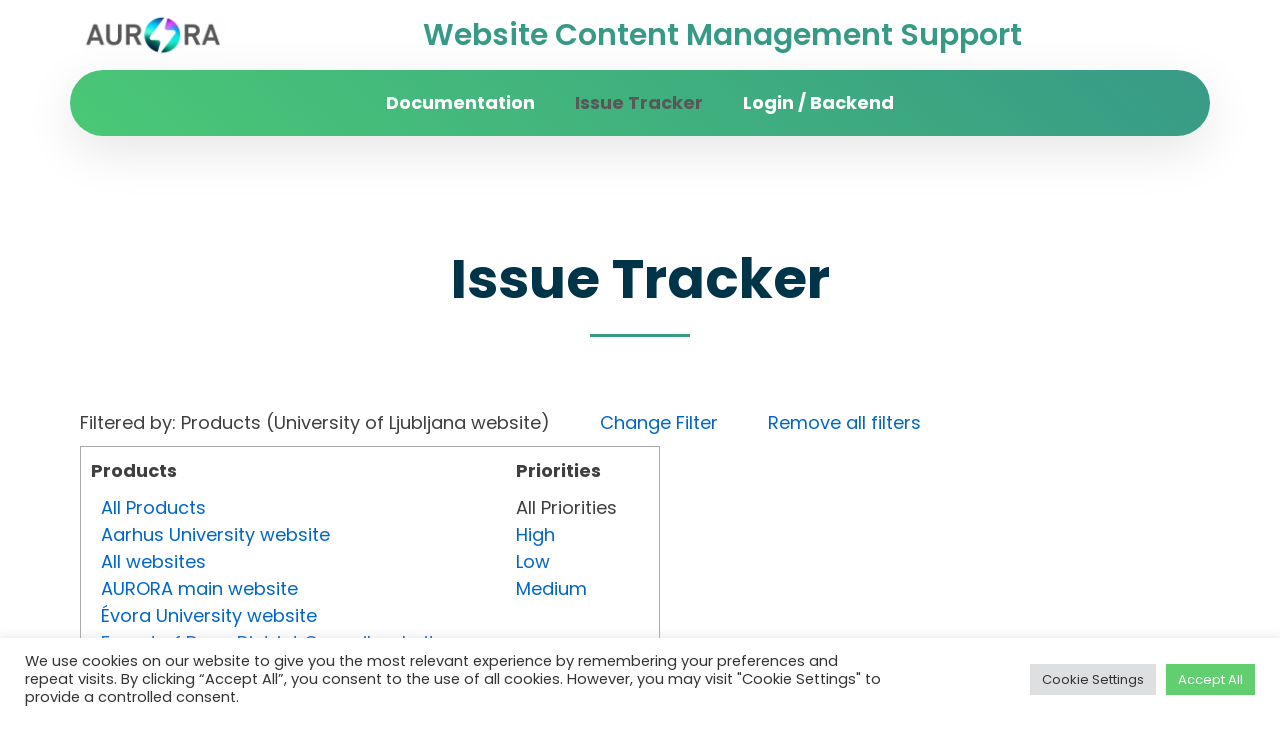

--- FILE ---
content_type: text/html; charset=UTF-8
request_url: https://www.aurora-h2020.eu/da/issue/?bugcatid=34
body_size: 34293
content:
<!doctype html><html lang="da-DK"><head><meta charset="UTF-8"><meta name="viewport" content="width=device-width, initial-scale=1"><link rel="profile" href="https://gmpg.org/xfn/11"><meta name='robots' content='index, follow, max-image-preview:large, max-snippet:-1, max-video-preview:-1' /><link media="all" href="https://www.aurora-h2020.eu/wp-content/cache/autoptimize/css/autoptimize_94d3e58badfd1bccee76a3c820c9a691.css" rel="stylesheet"><title>Issue Tracker - AURORA H2020</title><link rel="canonical" href="https://www.aurora-h2020.eu/da/issue/" /><meta property="og:locale" content="da_DK" /><meta property="og:type" content="article" /><meta property="og:title" content="Issue Tracker - AURORA H2020" /><meta property="og:description" content="How to use the issue tracker If you encounter an issue with the main AURORA website or your local demonstrator website, please report the issue through this tool. This process helps us to keep an overview of current issues and address them in order of highest priority. Please try to keep issues specific to one [&hellip;]" /><meta property="og:url" content="https://www.aurora-h2020.eu/da/issue/" /><meta property="og:site_name" content="AURORA H2020" /><meta property="article:modified_time" content="2022-03-24T13:51:25+00:00" /><meta name="twitter:card" content="summary_large_image" /><meta name="twitter:site" content="@AURORA_H2020" /><meta name="twitter:label1" content="Estimeret læsetid" /><meta name="twitter:data1" content="2 minutter" /> <script type="application/ld+json" class="yoast-schema-graph">{
    "@context": "https:\/\/schema.org",
    "@graph": [
        {
            "@type": "WebPage",
            "@id": "https:\/\/www.aurora-h2020.eu\/issue\/",
            "url": "https:\/\/www.aurora-h2020.eu\/issue\/",
            "name": "Issue Tracker - AURORA H2020",
            "isPartOf": {
                "@id": "https:\/\/www.aurora-h2020.eu\/#website"
            },
            "datePublished": "2022-03-23T19:16:51+00:00",
            "dateModified": "2022-03-24T13:51:25+00:00",
            "inLanguage": "da-DK",
            "potentialAction": [
                {
                    "@type": "ReadAction",
                    "target": [
                        "https:\/\/www.aurora-h2020.eu\/issue\/"
                    ]
                }
            ]
        },
        {
            "@type": "WebSite",
            "@id": "https:\/\/www.aurora-h2020.eu\/#website",
            "url": "https:\/\/www.aurora-h2020.eu\/",
            "name": "AURORA H2020",
            "description": "Empowering a new generation of near zero-emission citizens",
            "publisher": {
                "@id": "https:\/\/www.aurora-h2020.eu\/#organization"
            },
            "potentialAction": [
                {
                    "@type": "SearchAction",
                    "target": {
                        "@type": "EntryPoint",
                        "urlTemplate": "https:\/\/www.aurora-h2020.eu\/?s={search_term_string}"
                    },
                    "query-input": {
                        "@type": "PropertyValueSpecification",
                        "valueRequired": true,
                        "valueName": "search_term_string"
                    }
                }
            ],
            "inLanguage": "da-DK"
        },
        {
            "@type": "Organization",
            "@id": "https:\/\/www.aurora-h2020.eu\/#organization",
            "name": "AURORA",
            "url": "https:\/\/www.aurora-h2020.eu\/",
            "logo": {
                "@type": "ImageObject",
                "inLanguage": "da-DK",
                "@id": "https:\/\/www.aurora-h2020.eu\/#\/schema\/logo\/image\/",
                "url": "https:\/\/www.aurora-h2020.eu\/wp-content\/uploads\/2022\/03\/2022-03-02-14.51.48.jpg",
                "contentUrl": "https:\/\/www.aurora-h2020.eu\/wp-content\/uploads\/2022\/03\/2022-03-02-14.51.48.jpg",
                "width": 1280,
                "height": 367,
                "caption": "AURORA"
            },
            "image": {
                "@id": "https:\/\/www.aurora-h2020.eu\/#\/schema\/logo\/image\/"
            },
            "sameAs": [
                "https:\/\/x.com\/AURORA_H2020"
            ]
        }
    ]
}</script> <link rel='dns-prefetch' href='//www.aurora-h2020.eu' /><link rel="alternate" type="application/rss+xml" title="AURORA H2020 &raquo; Feed" href="https://www.aurora-h2020.eu/da/feed/" /><link rel="alternate" type="application/rss+xml" title="AURORA H2020 &raquo;-kommentar-feed" href="https://www.aurora-h2020.eu/da/comments/feed/" /><link rel="alternate" title="oEmbed (JSON)" type="application/json+oembed" href="https://www.aurora-h2020.eu/da/wp-json/oembed/1.0/embed?url=https%3A%2F%2Fwww.aurora-h2020.eu%2Fda%2Fissue%2F" /><link rel="alternate" title="oEmbed (XML)" type="text/xml+oembed" href="https://www.aurora-h2020.eu/da/wp-json/oembed/1.0/embed?url=https%3A%2F%2Fwww.aurora-h2020.eu%2Fda%2Fissue%2F&#038;format=xml" />  <script src="//www.googletagmanager.com/gtag/js?id=G-HZS3ZLRH8Q"  data-cfasync="false" data-wpfc-render="false" async></script> <script type="text/plain" data-cli-class="cli-blocker-script"  data-cli-script-type="analytics" data-cli-block="true"  data-cli-element-position="head" data-cfasync="false" data-wpfc-render="false">var mi_version = '9.11.1';
				var mi_track_user = true;
				var mi_no_track_reason = '';
								var MonsterInsightsDefaultLocations = {"page_location":"https:\/\/www.aurora-h2020.eu\/da\/issue\/?bugcatid=34"};
								if ( typeof MonsterInsightsPrivacyGuardFilter === 'function' ) {
					var MonsterInsightsLocations = (typeof MonsterInsightsExcludeQuery === 'object') ? MonsterInsightsPrivacyGuardFilter( MonsterInsightsExcludeQuery ) : MonsterInsightsPrivacyGuardFilter( MonsterInsightsDefaultLocations );
				} else {
					var MonsterInsightsLocations = (typeof MonsterInsightsExcludeQuery === 'object') ? MonsterInsightsExcludeQuery : MonsterInsightsDefaultLocations;
				}

								var disableStrs = [
										'ga-disable-G-HZS3ZLRH8Q',
									];

				/* Function to detect opted out users */
				function __gtagTrackerIsOptedOut() {
					for (var index = 0; index < disableStrs.length; index++) {
						if (document.cookie.indexOf(disableStrs[index] + '=true') > -1) {
							return true;
						}
					}

					return false;
				}

				/* Disable tracking if the opt-out cookie exists. */
				if (__gtagTrackerIsOptedOut()) {
					for (var index = 0; index < disableStrs.length; index++) {
						window[disableStrs[index]] = true;
					}
				}

				/* Opt-out function */
				function __gtagTrackerOptout() {
					for (var index = 0; index < disableStrs.length; index++) {
						document.cookie = disableStrs[index] + '=true; expires=Thu, 31 Dec 2099 23:59:59 UTC; path=/';
						window[disableStrs[index]] = true;
					}
				}

				if ('undefined' === typeof gaOptout) {
					function gaOptout() {
						__gtagTrackerOptout();
					}
				}
								window.dataLayer = window.dataLayer || [];

				window.MonsterInsightsDualTracker = {
					helpers: {},
					trackers: {},
				};
				if (mi_track_user) {
					function __gtagDataLayer() {
						dataLayer.push(arguments);
					}

					function __gtagTracker(type, name, parameters) {
						if (!parameters) {
							parameters = {};
						}

						if (parameters.send_to) {
							__gtagDataLayer.apply(null, arguments);
							return;
						}

						if (type === 'event') {
														parameters.send_to = monsterinsights_frontend.v4_id;
							var hookName = name;
							if (typeof parameters['event_category'] !== 'undefined') {
								hookName = parameters['event_category'] + ':' + name;
							}

							if (typeof MonsterInsightsDualTracker.trackers[hookName] !== 'undefined') {
								MonsterInsightsDualTracker.trackers[hookName](parameters);
							} else {
								__gtagDataLayer('event', name, parameters);
							}
							
						} else {
							__gtagDataLayer.apply(null, arguments);
						}
					}

					__gtagTracker('js', new Date());
					__gtagTracker('set', {
						'developer_id.dZGIzZG': true,
											});
					if ( MonsterInsightsLocations.page_location ) {
						__gtagTracker('set', MonsterInsightsLocations);
					}
										__gtagTracker('config', 'G-HZS3ZLRH8Q', {"forceSSL":"true","anonymize_ip":"true","link_attribution":"true"} );
										window.gtag = __gtagTracker;										(function () {
						/* https://developers.google.com/analytics/devguides/collection/analyticsjs/ */
						/* ga and __gaTracker compatibility shim. */
						var noopfn = function () {
							return null;
						};
						var newtracker = function () {
							return new Tracker();
						};
						var Tracker = function () {
							return null;
						};
						var p = Tracker.prototype;
						p.get = noopfn;
						p.set = noopfn;
						p.send = function () {
							var args = Array.prototype.slice.call(arguments);
							args.unshift('send');
							__gaTracker.apply(null, args);
						};
						var __gaTracker = function () {
							var len = arguments.length;
							if (len === 0) {
								return;
							}
							var f = arguments[len - 1];
							if (typeof f !== 'object' || f === null || typeof f.hitCallback !== 'function') {
								if ('send' === arguments[0]) {
									var hitConverted, hitObject = false, action;
									if ('event' === arguments[1]) {
										if ('undefined' !== typeof arguments[3]) {
											hitObject = {
												'eventAction': arguments[3],
												'eventCategory': arguments[2],
												'eventLabel': arguments[4],
												'value': arguments[5] ? arguments[5] : 1,
											}
										}
									}
									if ('pageview' === arguments[1]) {
										if ('undefined' !== typeof arguments[2]) {
											hitObject = {
												'eventAction': 'page_view',
												'page_path': arguments[2],
											}
										}
									}
									if (typeof arguments[2] === 'object') {
										hitObject = arguments[2];
									}
									if (typeof arguments[5] === 'object') {
										Object.assign(hitObject, arguments[5]);
									}
									if ('undefined' !== typeof arguments[1].hitType) {
										hitObject = arguments[1];
										if ('pageview' === hitObject.hitType) {
											hitObject.eventAction = 'page_view';
										}
									}
									if (hitObject) {
										action = 'timing' === arguments[1].hitType ? 'timing_complete' : hitObject.eventAction;
										hitConverted = mapArgs(hitObject);
										__gtagTracker('event', action, hitConverted);
									}
								}
								return;
							}

							function mapArgs(args) {
								var arg, hit = {};
								var gaMap = {
									'eventCategory': 'event_category',
									'eventAction': 'event_action',
									'eventLabel': 'event_label',
									'eventValue': 'event_value',
									'nonInteraction': 'non_interaction',
									'timingCategory': 'event_category',
									'timingVar': 'name',
									'timingValue': 'value',
									'timingLabel': 'event_label',
									'page': 'page_path',
									'location': 'page_location',
									'title': 'page_title',
									'referrer' : 'page_referrer',
								};
								for (arg in args) {
																		if (!(!args.hasOwnProperty(arg) || !gaMap.hasOwnProperty(arg))) {
										hit[gaMap[arg]] = args[arg];
									} else {
										hit[arg] = args[arg];
									}
								}
								return hit;
							}

							try {
								f.hitCallback();
							} catch (ex) {
							}
						};
						__gaTracker.create = newtracker;
						__gaTracker.getByName = newtracker;
						__gaTracker.getAll = function () {
							return [];
						};
						__gaTracker.remove = noopfn;
						__gaTracker.loaded = true;
						window['__gaTracker'] = __gaTracker;
					})();
									} else {
										console.log("");
					(function () {
						function __gtagTracker() {
							return null;
						}

						window['__gtagTracker'] = __gtagTracker;
						window['gtag'] = __gtagTracker;
					})();
									}</script> <style id='wp-img-auto-sizes-contain-inline-css'>img:is([sizes=auto i],[sizes^="auto," i]){contain-intrinsic-size:3000px 1500px}
/*# sourceURL=wp-img-auto-sizes-contain-inline-css */</style><style id='wp-emoji-styles-inline-css'>img.wp-smiley, img.emoji {
		display: inline !important;
		border: none !important;
		box-shadow: none !important;
		height: 1em !important;
		width: 1em !important;
		margin: 0 0.07em !important;
		vertical-align: -0.1em !important;
		background: none !important;
		padding: 0 !important;
	}
/*# sourceURL=wp-emoji-styles-inline-css */</style><style id='wp-block-button-inline-css'>.wp-block-button__link{align-content:center;box-sizing:border-box;cursor:pointer;display:inline-block;height:100%;text-align:center;word-break:break-word}.wp-block-button__link.aligncenter{text-align:center}.wp-block-button__link.alignright{text-align:right}:where(.wp-block-button__link){border-radius:9999px;box-shadow:none;padding:calc(.667em + 2px) calc(1.333em + 2px);text-decoration:none}.wp-block-button[style*=text-decoration] .wp-block-button__link{text-decoration:inherit}.wp-block-buttons>.wp-block-button.has-custom-width{max-width:none}.wp-block-buttons>.wp-block-button.has-custom-width .wp-block-button__link{width:100%}.wp-block-buttons>.wp-block-button.has-custom-font-size .wp-block-button__link{font-size:inherit}.wp-block-buttons>.wp-block-button.wp-block-button__width-25{width:calc(25% - var(--wp--style--block-gap, .5em)*.75)}.wp-block-buttons>.wp-block-button.wp-block-button__width-50{width:calc(50% - var(--wp--style--block-gap, .5em)*.5)}.wp-block-buttons>.wp-block-button.wp-block-button__width-75{width:calc(75% - var(--wp--style--block-gap, .5em)*.25)}.wp-block-buttons>.wp-block-button.wp-block-button__width-100{flex-basis:100%;width:100%}.wp-block-buttons.is-vertical>.wp-block-button.wp-block-button__width-25{width:25%}.wp-block-buttons.is-vertical>.wp-block-button.wp-block-button__width-50{width:50%}.wp-block-buttons.is-vertical>.wp-block-button.wp-block-button__width-75{width:75%}.wp-block-button.is-style-squared,.wp-block-button__link.wp-block-button.is-style-squared{border-radius:0}.wp-block-button.no-border-radius,.wp-block-button__link.no-border-radius{border-radius:0!important}:root :where(.wp-block-button .wp-block-button__link.is-style-outline),:root :where(.wp-block-button.is-style-outline>.wp-block-button__link){border:2px solid;padding:.667em 1.333em}:root :where(.wp-block-button .wp-block-button__link.is-style-outline:not(.has-text-color)),:root :where(.wp-block-button.is-style-outline>.wp-block-button__link:not(.has-text-color)){color:currentColor}:root :where(.wp-block-button .wp-block-button__link.is-style-outline:not(.has-background)),:root :where(.wp-block-button.is-style-outline>.wp-block-button__link:not(.has-background)){background-color:initial;background-image:none}
/*# sourceURL=https://www.aurora-h2020.eu/wp-includes/blocks/button/style.min.css */</style><style id='wp-block-buttons-inline-css'>.wp-block-buttons{box-sizing:border-box}.wp-block-buttons.is-vertical{flex-direction:column}.wp-block-buttons.is-vertical>.wp-block-button:last-child{margin-bottom:0}.wp-block-buttons>.wp-block-button{display:inline-block;margin:0}.wp-block-buttons.is-content-justification-left{justify-content:flex-start}.wp-block-buttons.is-content-justification-left.is-vertical{align-items:flex-start}.wp-block-buttons.is-content-justification-center{justify-content:center}.wp-block-buttons.is-content-justification-center.is-vertical{align-items:center}.wp-block-buttons.is-content-justification-right{justify-content:flex-end}.wp-block-buttons.is-content-justification-right.is-vertical{align-items:flex-end}.wp-block-buttons.is-content-justification-space-between{justify-content:space-between}.wp-block-buttons.aligncenter{text-align:center}.wp-block-buttons:not(.is-content-justification-space-between,.is-content-justification-right,.is-content-justification-left,.is-content-justification-center) .wp-block-button.aligncenter{margin-left:auto;margin-right:auto;width:100%}.wp-block-buttons[style*=text-decoration] .wp-block-button,.wp-block-buttons[style*=text-decoration] .wp-block-button__link{text-decoration:inherit}.wp-block-buttons.has-custom-font-size .wp-block-button__link{font-size:inherit}.wp-block-buttons .wp-block-button__link{width:100%}.wp-block-button.aligncenter{text-align:center}
/*# sourceURL=https://www.aurora-h2020.eu/wp-includes/blocks/buttons/style.min.css */</style><style id='wp-block-separator-inline-css'>@charset "UTF-8";.wp-block-separator{border:none;border-top:2px solid}:root :where(.wp-block-separator.is-style-dots){height:auto;line-height:1;text-align:center}:root :where(.wp-block-separator.is-style-dots):before{color:currentColor;content:"···";font-family:serif;font-size:1.5em;letter-spacing:2em;padding-left:2em}.wp-block-separator.is-style-dots{background:none!important;border:none!important}
/*# sourceURL=https://www.aurora-h2020.eu/wp-includes/blocks/separator/style.min.css */</style><style id='wp-block-spacer-inline-css'>.wp-block-spacer{clear:both}
/*# sourceURL=https://www.aurora-h2020.eu/wp-includes/blocks/spacer/style.min.css */</style><style id='global-styles-inline-css'>:root{--wp--preset--aspect-ratio--square: 1;--wp--preset--aspect-ratio--4-3: 4/3;--wp--preset--aspect-ratio--3-4: 3/4;--wp--preset--aspect-ratio--3-2: 3/2;--wp--preset--aspect-ratio--2-3: 2/3;--wp--preset--aspect-ratio--16-9: 16/9;--wp--preset--aspect-ratio--9-16: 9/16;--wp--preset--color--black: #000000;--wp--preset--color--cyan-bluish-gray: #abb8c3;--wp--preset--color--white: #ffffff;--wp--preset--color--pale-pink: #f78da7;--wp--preset--color--vivid-red: #cf2e2e;--wp--preset--color--luminous-vivid-orange: #ff6900;--wp--preset--color--luminous-vivid-amber: #fcb900;--wp--preset--color--light-green-cyan: #7bdcb5;--wp--preset--color--vivid-green-cyan: #00d084;--wp--preset--color--pale-cyan-blue: #8ed1fc;--wp--preset--color--vivid-cyan-blue: #0693e3;--wp--preset--color--vivid-purple: #9b51e0;--wp--preset--gradient--vivid-cyan-blue-to-vivid-purple: linear-gradient(135deg,rgb(6,147,227) 0%,rgb(155,81,224) 100%);--wp--preset--gradient--light-green-cyan-to-vivid-green-cyan: linear-gradient(135deg,rgb(122,220,180) 0%,rgb(0,208,130) 100%);--wp--preset--gradient--luminous-vivid-amber-to-luminous-vivid-orange: linear-gradient(135deg,rgb(252,185,0) 0%,rgb(255,105,0) 100%);--wp--preset--gradient--luminous-vivid-orange-to-vivid-red: linear-gradient(135deg,rgb(255,105,0) 0%,rgb(207,46,46) 100%);--wp--preset--gradient--very-light-gray-to-cyan-bluish-gray: linear-gradient(135deg,rgb(238,238,238) 0%,rgb(169,184,195) 100%);--wp--preset--gradient--cool-to-warm-spectrum: linear-gradient(135deg,rgb(74,234,220) 0%,rgb(151,120,209) 20%,rgb(207,42,186) 40%,rgb(238,44,130) 60%,rgb(251,105,98) 80%,rgb(254,248,76) 100%);--wp--preset--gradient--blush-light-purple: linear-gradient(135deg,rgb(255,206,236) 0%,rgb(152,150,240) 100%);--wp--preset--gradient--blush-bordeaux: linear-gradient(135deg,rgb(254,205,165) 0%,rgb(254,45,45) 50%,rgb(107,0,62) 100%);--wp--preset--gradient--luminous-dusk: linear-gradient(135deg,rgb(255,203,112) 0%,rgb(199,81,192) 50%,rgb(65,88,208) 100%);--wp--preset--gradient--pale-ocean: linear-gradient(135deg,rgb(255,245,203) 0%,rgb(182,227,212) 50%,rgb(51,167,181) 100%);--wp--preset--gradient--electric-grass: linear-gradient(135deg,rgb(202,248,128) 0%,rgb(113,206,126) 100%);--wp--preset--gradient--midnight: linear-gradient(135deg,rgb(2,3,129) 0%,rgb(40,116,252) 100%);--wp--preset--font-size--small: 13px;--wp--preset--font-size--medium: 20px;--wp--preset--font-size--large: 36px;--wp--preset--font-size--x-large: 42px;--wp--preset--spacing--20: 0.44rem;--wp--preset--spacing--30: 0.67rem;--wp--preset--spacing--40: 1rem;--wp--preset--spacing--50: 1.5rem;--wp--preset--spacing--60: 2.25rem;--wp--preset--spacing--70: 3.38rem;--wp--preset--spacing--80: 5.06rem;--wp--preset--shadow--natural: 6px 6px 9px rgba(0, 0, 0, 0.2);--wp--preset--shadow--deep: 12px 12px 50px rgba(0, 0, 0, 0.4);--wp--preset--shadow--sharp: 6px 6px 0px rgba(0, 0, 0, 0.2);--wp--preset--shadow--outlined: 6px 6px 0px -3px rgb(255, 255, 255), 6px 6px rgb(0, 0, 0);--wp--preset--shadow--crisp: 6px 6px 0px rgb(0, 0, 0);}:where(.is-layout-flex){gap: 0.5em;}:where(.is-layout-grid){gap: 0.5em;}body .is-layout-flex{display: flex;}.is-layout-flex{flex-wrap: wrap;align-items: center;}.is-layout-flex > :is(*, div){margin: 0;}body .is-layout-grid{display: grid;}.is-layout-grid > :is(*, div){margin: 0;}:where(.wp-block-columns.is-layout-flex){gap: 2em;}:where(.wp-block-columns.is-layout-grid){gap: 2em;}:where(.wp-block-post-template.is-layout-flex){gap: 1.25em;}:where(.wp-block-post-template.is-layout-grid){gap: 1.25em;}.has-black-color{color: var(--wp--preset--color--black) !important;}.has-cyan-bluish-gray-color{color: var(--wp--preset--color--cyan-bluish-gray) !important;}.has-white-color{color: var(--wp--preset--color--white) !important;}.has-pale-pink-color{color: var(--wp--preset--color--pale-pink) !important;}.has-vivid-red-color{color: var(--wp--preset--color--vivid-red) !important;}.has-luminous-vivid-orange-color{color: var(--wp--preset--color--luminous-vivid-orange) !important;}.has-luminous-vivid-amber-color{color: var(--wp--preset--color--luminous-vivid-amber) !important;}.has-light-green-cyan-color{color: var(--wp--preset--color--light-green-cyan) !important;}.has-vivid-green-cyan-color{color: var(--wp--preset--color--vivid-green-cyan) !important;}.has-pale-cyan-blue-color{color: var(--wp--preset--color--pale-cyan-blue) !important;}.has-vivid-cyan-blue-color{color: var(--wp--preset--color--vivid-cyan-blue) !important;}.has-vivid-purple-color{color: var(--wp--preset--color--vivid-purple) !important;}.has-black-background-color{background-color: var(--wp--preset--color--black) !important;}.has-cyan-bluish-gray-background-color{background-color: var(--wp--preset--color--cyan-bluish-gray) !important;}.has-white-background-color{background-color: var(--wp--preset--color--white) !important;}.has-pale-pink-background-color{background-color: var(--wp--preset--color--pale-pink) !important;}.has-vivid-red-background-color{background-color: var(--wp--preset--color--vivid-red) !important;}.has-luminous-vivid-orange-background-color{background-color: var(--wp--preset--color--luminous-vivid-orange) !important;}.has-luminous-vivid-amber-background-color{background-color: var(--wp--preset--color--luminous-vivid-amber) !important;}.has-light-green-cyan-background-color{background-color: var(--wp--preset--color--light-green-cyan) !important;}.has-vivid-green-cyan-background-color{background-color: var(--wp--preset--color--vivid-green-cyan) !important;}.has-pale-cyan-blue-background-color{background-color: var(--wp--preset--color--pale-cyan-blue) !important;}.has-vivid-cyan-blue-background-color{background-color: var(--wp--preset--color--vivid-cyan-blue) !important;}.has-vivid-purple-background-color{background-color: var(--wp--preset--color--vivid-purple) !important;}.has-black-border-color{border-color: var(--wp--preset--color--black) !important;}.has-cyan-bluish-gray-border-color{border-color: var(--wp--preset--color--cyan-bluish-gray) !important;}.has-white-border-color{border-color: var(--wp--preset--color--white) !important;}.has-pale-pink-border-color{border-color: var(--wp--preset--color--pale-pink) !important;}.has-vivid-red-border-color{border-color: var(--wp--preset--color--vivid-red) !important;}.has-luminous-vivid-orange-border-color{border-color: var(--wp--preset--color--luminous-vivid-orange) !important;}.has-luminous-vivid-amber-border-color{border-color: var(--wp--preset--color--luminous-vivid-amber) !important;}.has-light-green-cyan-border-color{border-color: var(--wp--preset--color--light-green-cyan) !important;}.has-vivid-green-cyan-border-color{border-color: var(--wp--preset--color--vivid-green-cyan) !important;}.has-pale-cyan-blue-border-color{border-color: var(--wp--preset--color--pale-cyan-blue) !important;}.has-vivid-cyan-blue-border-color{border-color: var(--wp--preset--color--vivid-cyan-blue) !important;}.has-vivid-purple-border-color{border-color: var(--wp--preset--color--vivid-purple) !important;}.has-vivid-cyan-blue-to-vivid-purple-gradient-background{background: var(--wp--preset--gradient--vivid-cyan-blue-to-vivid-purple) !important;}.has-light-green-cyan-to-vivid-green-cyan-gradient-background{background: var(--wp--preset--gradient--light-green-cyan-to-vivid-green-cyan) !important;}.has-luminous-vivid-amber-to-luminous-vivid-orange-gradient-background{background: var(--wp--preset--gradient--luminous-vivid-amber-to-luminous-vivid-orange) !important;}.has-luminous-vivid-orange-to-vivid-red-gradient-background{background: var(--wp--preset--gradient--luminous-vivid-orange-to-vivid-red) !important;}.has-very-light-gray-to-cyan-bluish-gray-gradient-background{background: var(--wp--preset--gradient--very-light-gray-to-cyan-bluish-gray) !important;}.has-cool-to-warm-spectrum-gradient-background{background: var(--wp--preset--gradient--cool-to-warm-spectrum) !important;}.has-blush-light-purple-gradient-background{background: var(--wp--preset--gradient--blush-light-purple) !important;}.has-blush-bordeaux-gradient-background{background: var(--wp--preset--gradient--blush-bordeaux) !important;}.has-luminous-dusk-gradient-background{background: var(--wp--preset--gradient--luminous-dusk) !important;}.has-pale-ocean-gradient-background{background: var(--wp--preset--gradient--pale-ocean) !important;}.has-electric-grass-gradient-background{background: var(--wp--preset--gradient--electric-grass) !important;}.has-midnight-gradient-background{background: var(--wp--preset--gradient--midnight) !important;}.has-small-font-size{font-size: var(--wp--preset--font-size--small) !important;}.has-medium-font-size{font-size: var(--wp--preset--font-size--medium) !important;}.has-large-font-size{font-size: var(--wp--preset--font-size--large) !important;}.has-x-large-font-size{font-size: var(--wp--preset--font-size--x-large) !important;}
/*# sourceURL=global-styles-inline-css */</style><style id='block-style-variation-styles-inline-css'>:root :where(.wp-block-button.is-style-outline--1 .wp-block-button__link){background: transparent none;border-color: currentColor;border-width: 2px;border-style: solid;color: currentColor;padding-top: 0.667em;padding-right: 1.33em;padding-bottom: 0.667em;padding-left: 1.33em;}
/*# sourceURL=block-style-variation-styles-inline-css */</style><style id='core-block-supports-inline-css'>.wp-container-core-buttons-is-layout-16018d1d{justify-content:center;}
/*# sourceURL=core-block-supports-inline-css */</style><style id='classic-theme-styles-inline-css'>/*! This file is auto-generated */
.wp-block-button__link{color:#fff;background-color:#32373c;border-radius:9999px;box-shadow:none;text-decoration:none;padding:calc(.667em + 2px) calc(1.333em + 2px);font-size:1.125em}.wp-block-file__button{background:#32373c;color:#fff;text-decoration:none}
/*# sourceURL=/wp-includes/css/classic-themes.min.css */</style><link rel='stylesheet' id='elementor-post-5-css' href='https://www.aurora-h2020.eu/wp-content/cache/autoptimize/css/autoptimize_single_5b51f091c6f6a3bb6649e91d32cf2ab2.css?ver=1744063959' media='all' /><link rel='stylesheet' id='elementor-post-758-css' href='https://www.aurora-h2020.eu/wp-content/cache/autoptimize/css/autoptimize_single_a54b52aa816742a163d8089ffecec7ea.css?ver=1744063967' media='all' /><link rel='stylesheet' id='elementor-post-3439-css' href='https://www.aurora-h2020.eu/wp-content/cache/autoptimize/css/autoptimize_single_0826aebf45f2f1f15e78b90020635116.css?ver=1744063961' media='all' /><link rel='stylesheet' id='elementor-post-152-css' href='https://www.aurora-h2020.eu/wp-content/cache/autoptimize/css/autoptimize_single_a5eb134f5a9d3ff8d81c218d5824d5ee.css?ver=1744063968' media='all' /><link rel='stylesheet' id='elementor-post-1287-css' href='https://www.aurora-h2020.eu/wp-content/cache/autoptimize/css/autoptimize_single_74e5c85b5a569a5ec7c30617026545d6.css?ver=1744063961' media='all' /><link rel='stylesheet' id='google-fonts-1-css' href='https://fonts.googleapis.com/css?family=Poppins%3A100%2C100italic%2C200%2C200italic%2C300%2C300italic%2C400%2C400italic%2C500%2C500italic%2C600%2C600italic%2C700%2C700italic%2C800%2C800italic%2C900%2C900italic%7CRubik%3A100%2C100italic%2C200%2C200italic%2C300%2C300italic%2C400%2C400italic%2C500%2C500italic%2C600%2C600italic%2C700%2C700italic%2C800%2C800italic%2C900%2C900italic&#038;display=auto&#038;ver=6.9' media='all' /><link rel="preconnect" href="https://fonts.gstatic.com/" crossorigin><script src="https://www.aurora-h2020.eu/wp-includes/js/jquery/jquery.min.js?ver=3.7.1" id="jquery-core-js"></script> <script defer src="https://www.aurora-h2020.eu/wp-includes/js/jquery/jquery-migrate.min.js?ver=3.4.1" id="jquery-migrate-js"></script> <script defer src="https://www.aurora-h2020.eu/wp-content/plugins/bug-library/colorbox/jquery.colorbox-min.js?ver=1.3.9" id="colorbox-js"></script> <script type="text/plain" data-cli-class="cli-blocker-script"  data-cli-script-type="analytics" data-cli-block="true"  data-cli-element-position="head" src="https://www.aurora-h2020.eu/wp-content/plugins/google-analytics-for-wordpress/assets/js/frontend-gtag.min.js?ver=9.11.1" id="monsterinsights-frontend-script-js" async data-wp-strategy="async"></script> <script data-cfasync="false" data-wpfc-render="false" id='monsterinsights-frontend-script-js-extra'>var monsterinsights_frontend = {"js_events_tracking":"true","download_extensions":"doc,pdf,ppt,zip,xls,docx,pptx,xlsx","inbound_paths":"[]","home_url":"https:\/\/www.aurora-h2020.eu\/da","hash_tracking":"false","v4_id":"G-HZS3ZLRH8Q"};</script> <script defer id="cookie-law-info-js-extra" src="[data-uri]"></script> <script defer src="https://www.aurora-h2020.eu/wp-content/cache/autoptimize/js/autoptimize_single_dffa195b546cf1dfd52f2206955eb892.js?ver=3.2.0" id="cookie-law-info-js"></script> <script defer src="https://www.aurora-h2020.eu/wp-content/cache/autoptimize/js/autoptimize_single_9859d15ea0c965e49a242fcf53b178ed.js?ver=1.2.1" id="display-your-zenodo-community-js"></script> <link rel="https://api.w.org/" href="https://www.aurora-h2020.eu/da/wp-json/" /><link rel="alternate" title="JSON" type="application/json" href="https://www.aurora-h2020.eu/da/wp-json/wp/v2/pages/588" /><link rel="EditURI" type="application/rsd+xml" title="RSD" href="https://www.aurora-h2020.eu/xmlrpc.php?rsd" /><meta name="generator" content="WordPress 6.9" /><link rel='shortlink' href='https://www.aurora-h2020.eu/da/?p=588' /><style id='BugLibraryStyle' type='text/css'>#bug-library-list
{
	width:100%
}

#bug-library-item-table
{
	width:100%;
	clear:both;
	margin-bottom:50px
}

#bug-library-list table
{
	width:100%;
	border:none;
	border-spacing:0;
	border-collapse:collapse;
	margin-top:8px
}

#bug-library-list a,#bug-library-list a:visited
{
	text-decoration:none;
	color:#06C
}

#bug-library-list a:hover
{
	text-decoration:none;
	color:#C00
}

#bug-library-list tr td
{
	padding:6px;
	margin:0;
	border:none
}

#bug-library-type
{
	width:100px;
	text-align:center;
	border-left:solid #AAA 1px!important;
	border-bottom:none;
	border-right:none;
	border-top:solid #AAA 1px!important
}

#bug-library-type-bug-report
{
	background-color:#A60000;
	color:#FFF;
	font-weight:700;
	height:20px
}

#bug-library-type-feature-request
{
	background-color:#269926;
	color:#FFF;
	font-weight:700;
	height:20px
}

#bug-library-title
{
	border-top:solid #AAA 1px!important;
	border-right:solid #AAA 1px!important
}

#bug-library-data
{
	border-left:solid #AAA 1px!important;
	border-right:solid #AAA 1px!important;
	border-bottom:solid #AAA 1px!important;
	margin-bottom:10px
}

#bug-library-desc
{
	border:solid #AAA 1px!important;
	background-color:#FFF6DE
}

#bug-library-desc-title
{
	font-weight:700
}

#bug-library-breadcrumb
{
	padding-bottom:10px;
	float:left
}

#bug-library-products-picklist
{
	width:150px
}

#bug-library-filters
{
	display:inline-block;
	width:580px;
	padding:10px;
	margin-bottom:10px;
	border:1px solid #AAA
}

#bug-library-filter-product
{
	display:inline-block;
	float:left;
	margin-right:70px;
	margin-bottom:40px
}

#bug-library-filter-producttitle,#bug-library-filter-prioritiestitle,#bug-library-filter-typestitle,#bug-library-filter-statustitle
{
	font-weight:700;
	margin-bottom:10px
}

#bug-library-filter-productitems
{
	margin-left:10px
}

#bug-library-filter-currentproduct,#bug-library-filter-currentstatus
{
	font-weight:700
}

#bug-library-filter-types
{
	display:inline-block;
	margin-right:70px;
	float:left;
	clear:both
}

#bug-library-filter-typesitems
{
	margin-left:10px
}

#bug-library-filter-status
{
	display:inline-block;
	float:left;
	padding-left:15px
}

#bug-library-filter-statusitems
{
	margin-left:10px
}

#bug-library-currentfilters
{
	margin-bottom:10px
}

#bug-library-filterchange
{
	cursor:pointer;
	color:#06C
}

#odd
{
	background-color:#FFF6DE
}

#even
{
	background-color:#FFFDF8
}

.bug-library-pageselector
{
	text-align:center
}

.bug-library-selectedpage
{
	margin:0 4px;
	border:1px solid #000;
	padding:7px;
	background-color:#FFF6DE
}

.bug-library-unselectedpage
{
	margin:0 4px;
	border:1px solid #000;
	padding:7px;
	background-color:#FFFDF8
}

.bug-library-previousnextactive
{
	margin:0 4px;
	border:1px solid #000;
	padding:7px;
	background-color:#FFF6DE
}

.bug-library-previousnextinactive
{
	margin:0 4px;
	border:1px solid #000;
	padding:7px;
	background-color:#FFFDF8;
	color:#ccc
}

#bug-library-newissuebutton
{
	padding:0;
	margin-bottom:10px
}

#bug-library-newissue-form
{
	background-color:#FFF;
	width:500px;
	height:640px;
	padding:16px
}

#new-bug-form-title
{
	padding-bottom:12px
}

#new-bug-title-section
{
	padding-bottom:12px
}

input #new-bug-title
{
	width:500px
}

#new-bug-product-section
{
	padding-bottom:12px;
	float:left
}

#new-bug-type-section
{
	padding-bottom:12px;
	margin-left:10px;
	float:left
}

#new-bug-version-section
{
	float:left;
	padding-bottom:12px;
	margin-left:10px
}

#new-bug-product
{
	width:200px
}

#new-bug-desc-section
{
	clear:both
}

#new-bug-submit
{
	margin-top:6px
}

#required
{
	color:red
}

#bug-library-invalid
{
	font-weight:700;
	color:red
}

#bug-library-submissionaccepted
{
	background-color:#FFF;
	width:500px;
	height:500px;
	padding:16px
}

#bug-library-data-id,#bug-library-data-status,#bug-library-data-version,#bug-library-data-report-date,#bug-library-data-product
{
	padding-right:8px
}</style><link rel="alternate" hreflang="en-GB" href="https://www.aurora-h2020.eu/issue/?bugcatid=34"/><link rel="alternate" hreflang="es-ES" href="https://www.aurora-h2020.eu/es/issue/?bugcatid=34"/><link rel="alternate" hreflang="pt-PT" href="https://www.aurora-h2020.eu/pt/issue/?bugcatid=34"/><link rel="alternate" hreflang="da-DK" href="https://www.aurora-h2020.eu/da/issue/?bugcatid=34"/><link rel="alternate" hreflang="sl-SI" href="https://www.aurora-h2020.eu/sl/issue/?bugcatid=34"/><link rel="alternate" hreflang="de-DE" href="https://www.aurora-h2020.eu/de/issue/?bugcatid=34"/><link rel="alternate" hreflang="en" href="https://www.aurora-h2020.eu/issue/?bugcatid=34"/><link rel="alternate" hreflang="es" href="https://www.aurora-h2020.eu/es/issue/?bugcatid=34"/><link rel="alternate" hreflang="pt" href="https://www.aurora-h2020.eu/pt/issue/?bugcatid=34"/><link rel="alternate" hreflang="da" href="https://www.aurora-h2020.eu/da/issue/?bugcatid=34"/><link rel="alternate" hreflang="sl" href="https://www.aurora-h2020.eu/sl/issue/?bugcatid=34"/><link rel="alternate" hreflang="de" href="https://www.aurora-h2020.eu/de/issue/?bugcatid=34"/><meta name="generator" content="Elementor 3.22.1; features: e_optimized_assets_loading, e_optimized_css_loading, additional_custom_breakpoints; settings: css_print_method-external, google_font-enabled, font_display-auto"> <noscript><style>.lazyload[data-src]{display:none !important;}</style></noscript><style>.lazyload{background-image:none !important;}.lazyload:before{background-image:none !important;}</style><link rel="icon" href="https://www.aurora-h2020.eu/wp-content/uploads/2022/08/cropped-Logo-Favicon-32x32.png" sizes="32x32" /><link rel="icon" href="https://www.aurora-h2020.eu/wp-content/uploads/2022/08/cropped-Logo-Favicon-192x192.png" sizes="192x192" /><link rel="apple-touch-icon" href="https://www.aurora-h2020.eu/wp-content/uploads/2022/08/cropped-Logo-Favicon-180x180.png" /><meta name="msapplication-TileImage" content="https://www.aurora-h2020.eu/wp-content/uploads/2022/08/cropped-Logo-Favicon-270x270.png" /><style id="wp-custom-css">/* Hide Default Title on Madrid News Archive */

.post-type-archive-tu-news .elementor-element-f41e60e {
	display: none;
}

.post-type-archive-tu-news .elementor-6787 {
	margin-bottom: 50px;
}

.single-tu-news .elementor-element-a2790db {
	display:none;
}

/* Event list styles */
.vsel-shortcode .vsel-content {
	box-shadow: 0 0 10px 0 rgba(0,0,0,.15);
	border-bottom: solid;
	border-bottom-width: 5px !important;
	border-color: #379A86 !important;
	border-radius: 10px;
    padding: 20px !important;
	margin-bottom:20px !important;
}

.vsel-image-info img {
	border-radius: 5px;
	margin-left: 20px !important;
}

@media (max-width: 767px) {
	.vsel-image-info>a {
	display: none;
}
}

.vsel-meta-date, .vsel-meta-time , .vsel-meta-location, .vsel-meta-link{
	font-weight: bold;
}
.vsel-meta-date span, .vsel-meta-time span, .vsel-meta-location span {
	font-weight: normal;
}





/*Bug Library styles*/
.bug-library-bugs .entry-content {
	max-width: 1140px;
	margin: auto;
}

#bug-library-data-version, .logged-in-as {
  display: none;
}

#bug-library-item-table tr:nth-child(4) {
	display:none;
}

@media (max-width: 1140px) and (min-width: 992px) {
	.bug-library-bugs .entry-content {
		max-width: 800px;
	}
}

@media (max-width: 991px) {
	.bug-library-bugs .entry-content {
		max-width: 600px;
	}
}

/** Start Block Kit CSS: 105-3-0fb64e69c49a8e10692d28840c54ef95 **/

.envato-kit-102-phone-overlay {
	position: absolute !important;
	display: block !important;
	top: 0%;
	left: 0%;
	right: 0%;
	margin: auto;
	z-index: 1;
}

/** End Block Kit CSS: 105-3-0fb64e69c49a8e10692d28840c54ef95 **/



/** Start Block Kit CSS: 69-3-4f8cfb8a1a68ec007f2be7a02bdeadd9 **/

.envato-kit-66-menu .e--pointer-framed .elementor-item:before{
	border-radius:1px;
}

.envato-kit-66-subscription-form .elementor-form-fields-wrapper{
	position:relative;
}

.envato-kit-66-subscription-form .elementor-form-fields-wrapper .elementor-field-type-submit{
	position:static;
}

.envato-kit-66-subscription-form .elementor-form-fields-wrapper .elementor-field-type-submit button{
	position: absolute;
    top: 50%;
    right: 6px;
    transform: translate(0, -50%);
		-moz-transform: translate(0, -50%);
		-webmit-transform: translate(0, -50%);
}

.envato-kit-66-testi-slider .elementor-testimonial__footer{
	margin-top: -60px !important;
	z-index: 99;
  position: relative;
}

.envato-kit-66-featured-slider .elementor-slides .slick-prev{
	width:50px;
	height:50px;
	background-color:#ffffff !important;
	transform:rotate(45deg);
	-moz-transform:rotate(45deg);
	-webkit-transform:rotate(45deg);
	left:-25px !important;
	-webkit-box-shadow: 0px 1px 2px 1px rgba(0,0,0,0.32);
	-moz-box-shadow: 0px 1px 2px 1px rgba(0,0,0,0.32);
	box-shadow: 0px 1px 2px 1px rgba(0,0,0,0.32);
}

.envato-kit-66-featured-slider .elementor-slides .slick-prev:before{
	display:block;
	margin-top:0px;
	margin-left:0px;
	transform:rotate(-45deg);
	-moz-transform:rotate(-45deg);
	-webkit-transform:rotate(-45deg);
}

.envato-kit-66-featured-slider .elementor-slides .slick-next{
	width:50px;
	height:50px;
	background-color:#ffffff !important;
	transform:rotate(45deg);
	-moz-transform:rotate(45deg);
	-webkit-transform:rotate(45deg);
	right:-25px !important;
	-webkit-box-shadow: 0px 1px 2px 1px rgba(0,0,0,0.32);
	-moz-box-shadow: 0px 1px 2px 1px rgba(0,0,0,0.32);
	box-shadow: 0px 1px 2px 1px rgba(0,0,0,0.32);
}

.envato-kit-66-featured-slider .elementor-slides .slick-next:before{
	display:block;
	margin-top:-5px;
	margin-right:-5px;
	transform:rotate(-45deg);
	-moz-transform:rotate(-45deg);
	-webkit-transform:rotate(-45deg);
}

.envato-kit-66-orangetext{
	color:#f4511e;
}

.envato-kit-66-countdown .elementor-countdown-label{
	display:inline-block !important;
	border:2px solid rgba(255,255,255,0.2);
	padding:9px 20px;
}

/** End Block Kit CSS: 69-3-4f8cfb8a1a68ec007f2be7a02bdeadd9 **/



/** Start Block Kit CSS: 144-3-3a7d335f39a8579c20cdf02f8d462582 **/

.envato-block__preview{overflow: visible;}

/* Envato Kit 141 Custom Styles - Applied to the element under Advanced */

.elementor-headline-animation-type-drop-in .elementor-headline-dynamic-wrapper{
	text-align: center;
}
.envato-kit-141-top-0 h1,
.envato-kit-141-top-0 h2,
.envato-kit-141-top-0 h3,
.envato-kit-141-top-0 h4,
.envato-kit-141-top-0 h5,
.envato-kit-141-top-0 h6,
.envato-kit-141-top-0 p {
	margin-top: 0;
}

.envato-kit-141-newsletter-inline .elementor-field-textual.elementor-size-md {
	padding-left: 1.5rem;
	padding-right: 1.5rem;
}

.envato-kit-141-bottom-0 p {
	margin-bottom: 0;
}

.envato-kit-141-bottom-8 .elementor-price-list .elementor-price-list-item .elementor-price-list-header {
	margin-bottom: .5rem;
}

.envato-kit-141.elementor-widget-testimonial-carousel.elementor-pagination-type-bullets .swiper-container {
	padding-bottom: 52px;
}

.envato-kit-141-display-inline {
	display: inline-block;
}

.envato-kit-141 .elementor-slick-slider ul.slick-dots {
	bottom: -40px;
}

/** End Block Kit CSS: 144-3-3a7d335f39a8579c20cdf02f8d462582 **/



/** Start Block Kit CSS: 141-3-1d55f1e76be9fb1a8d9de88accbe962f **/

.envato-kit-138-bracket .elementor-widget-container > *:before{
	content:"[";
	color:#ffab00;
	display:inline-block;
	margin-right:4px;
	line-height:1em;
	position:relative;
	top:-1px;
}

.envato-kit-138-bracket .elementor-widget-container > *:after{
	content:"]";
	color:#ffab00;
	display:inline-block;
	margin-left:4px;
	line-height:1em;
	position:relative;
	top:-1px;
}

/** End Block Kit CSS: 141-3-1d55f1e76be9fb1a8d9de88accbe962f **/



/** Start Block Kit CSS: 71-3-d415519effd9e11f35d2438c58ea7ebf **/

.envato-block__preview{overflow: visible;}

/** End Block Kit CSS: 71-3-d415519effd9e11f35d2438c58ea7ebf **/



/** Start Block Kit CSS: 142-3-a175df65179b9ef6a5ca9f1b2c0202b9 **/

.envato-block__preview{
	overflow: visible;
}

/* Border Radius */
.envato-kit-139-accordion .elementor-widget-container{
	border-radius: 10px !important;
}
.envato-kit-139-map iframe,
.envato-kit-139-slider .slick-slide,
.envato-kit-139-flipbox .elementor-flip-box div{
		border-radius: 10px !important;

}


/** End Block Kit CSS: 142-3-a175df65179b9ef6a5ca9f1b2c0202b9 **/



/** Start Block Kit CSS: 33-3-f2d4515681d0cdeb2a000d0405e47669 **/

.envato-kit-30-phone-overlay {
	position: absolute !important;
	display: block !important;
	top: 0%;
	left: 0%;
	right: 0%;
	margin: auto;
	z-index: 1;
}
.envato-kit-30-div-rotate{
	transform: rotate(90deg);
}

/** End Block Kit CSS: 33-3-f2d4515681d0cdeb2a000d0405e47669 **/



/** Start Block Kit CSS: 135-3-c665d4805631b9a8bf464e65129b2f58 **/

.envato-block__preview{overflow: visible;}

/** End Block Kit CSS: 135-3-c665d4805631b9a8bf464e65129b2f58 **/</style></head><body class="wp-singular page-template-default page page-id-588 wp-theme-hello-elementor wp-child-theme-hello-theme-child-master translatepress-da_DK elementor-default elementor-kit-5 elementor-page-152"> <a class="skip-link screen-reader-text" href="#content" data-no-translation="" data-trp-gettext="">Videre til indhold</a><header data-elementor-type="header" data-elementor-id="758" class="elementor elementor-758 elementor-location-header" data-elementor-post-type="elementor_library"><section class="elementor-section elementor-top-section elementor-element elementor-element-00f3f6b elementor-section-content-middle elementor-section-boxed elementor-section-height-default elementor-section-height-default" data-id="00f3f6b" data-element_type="section"><div class="elementor-container elementor-column-gap-default"><div class="elementor-column elementor-col-50 elementor-top-column elementor-element elementor-element-9589d51" data-id="9589d51" data-element_type="column"><div class="elementor-widget-wrap elementor-element-populated"><div class="elementor-element elementor-element-69fbfe34 elementor-widget elementor-widget-image" data-id="69fbfe34" data-element_type="widget" data-widget_type="image.default"><div class="elementor-widget-container"><style>/*! elementor - v3.22.0 - 17-06-2024 */
.elementor-widget-image{text-align:center}.elementor-widget-image a{display:inline-block}.elementor-widget-image a img[src$=".svg"]{width:48px}.elementor-widget-image img{vertical-align:middle;display:inline-block}</style><a href="https://www.aurora-h2020.eu/da"> <img width="768" height="246" src="[data-uri]" class="attachment-medium_large size-medium_large wp-image-1205 lazyload" alt=""   data-src="https://www.aurora-h2020.eu/wp-content/uploads/2022/06/AURORA_Logo_cut-768x246.png" decoding="async" data-srcset="https://www.aurora-h2020.eu/wp-content/uploads/2022/06/AURORA_Logo_cut-768x246.png 768w, https://www.aurora-h2020.eu/wp-content/uploads/2022/06/AURORA_Logo_cut-300x96.png 300w, https://www.aurora-h2020.eu/wp-content/uploads/2022/06/AURORA_Logo_cut.png 1000w" data-sizes="auto" data-eio-rwidth="768" data-eio-rheight="246" /><noscript><img width="768" height="246" src="https://www.aurora-h2020.eu/wp-content/uploads/2022/06/AURORA_Logo_cut-768x246.png" class="attachment-medium_large size-medium_large wp-image-1205" alt="" srcset="https://www.aurora-h2020.eu/wp-content/uploads/2022/06/AURORA_Logo_cut-768x246.png 768w, https://www.aurora-h2020.eu/wp-content/uploads/2022/06/AURORA_Logo_cut-300x96.png 300w, https://www.aurora-h2020.eu/wp-content/uploads/2022/06/AURORA_Logo_cut.png 1000w" sizes="(max-width: 768px) 100vw, 768px" data-eio="l" /></noscript> </a></div></div></div></div><div class="elementor-column elementor-col-50 elementor-top-column elementor-element elementor-element-203d413" data-id="203d413" data-element_type="column"><div class="elementor-widget-wrap elementor-element-populated"><div class="elementor-element elementor-element-72966b9 elementor-widget elementor-widget-heading" data-id="72966b9" data-element_type="widget" data-widget_type="heading.default"><div class="elementor-widget-container"><style>/*! elementor - v3.22.0 - 17-06-2024 */
.elementor-heading-title{padding:0;margin:0;line-height:1}.elementor-widget-heading .elementor-heading-title[class*=elementor-size-]>a{color:inherit;font-size:inherit;line-height:inherit}.elementor-widget-heading .elementor-heading-title.elementor-size-small{font-size:15px}.elementor-widget-heading .elementor-heading-title.elementor-size-medium{font-size:19px}.elementor-widget-heading .elementor-heading-title.elementor-size-large{font-size:29px}.elementor-widget-heading .elementor-heading-title.elementor-size-xl{font-size:39px}.elementor-widget-heading .elementor-heading-title.elementor-size-xxl{font-size:59px}</style><h3 class="elementor-heading-title elementor-size-default">Website Content Management Support</h3></div></div></div></div></div></section><section class="elementor-section elementor-top-section elementor-element elementor-element-23f1fe73 elementor-section-content-middle elementor-section-boxed elementor-section-height-default elementor-section-height-default" data-id="23f1fe73" data-element_type="section" data-settings="{&quot;background_background&quot;:&quot;classic&quot;}"><div class="elementor-container elementor-column-gap-default"><div class="elementor-column elementor-col-100 elementor-top-column elementor-element elementor-element-4ae2e091" data-id="4ae2e091" data-element_type="column" data-settings="{&quot;background_background&quot;:&quot;gradient&quot;}"><div class="elementor-widget-wrap elementor-element-populated"><div class="elementor-element elementor-element-358f612d elementor-nav-menu__align-center elementor-nav-menu--dropdown-mobile elementor-nav-menu--stretch elementor-nav-menu__text-align-center elementor-nav-menu--toggle elementor-nav-menu--burger elementor-widget elementor-widget-nav-menu" data-id="358f612d" data-element_type="widget" data-settings="{&quot;submenu_icon&quot;:{&quot;value&quot;:&quot;&lt;i class=\&quot;fas fa-angle-down\&quot;&gt;&lt;\/i&gt;&quot;,&quot;library&quot;:&quot;fa-solid&quot;},&quot;_animation&quot;:&quot;none&quot;,&quot;full_width&quot;:&quot;stretch&quot;,&quot;layout&quot;:&quot;horizontal&quot;,&quot;toggle&quot;:&quot;burger&quot;}" data-widget_type="nav-menu.default"><div class="elementor-widget-container"><nav class="elementor-nav-menu--main elementor-nav-menu__container elementor-nav-menu--layout-horizontal e--pointer-none"><ul id="menu-1-358f612d" class="elementor-nav-menu"><li class="menu-item menu-item-type-post_type menu-item-object-page menu-item-767"><a href="https://www.aurora-h2020.eu/da/documentation/" class="elementor-item">Documentation</a></li><li class="menu-item menu-item-type-post_type menu-item-object-page current-menu-item page_item page-item-588 current_page_item menu-item-768"><a href="https://www.aurora-h2020.eu/da/issue/" aria-current="page" class="elementor-item elementor-item-active">Issue Tracker</a></li><li class="menu-item menu-item-type-custom menu-item-object-custom menu-item-769"><a href="http://aurora-h2020.eu/wp-login.php" class="elementor-item">Login / Backend</a></li></ul></nav><div class="elementor-menu-toggle" role="button" tabindex="0" aria-label="Menuskift" aria-expanded="false" data-no-translation-aria-label=""> <i aria-hidden="true" role="presentation" class="elementor-menu-toggle__icon--open eicon-menu-bar"></i><i aria-hidden="true" role="presentation" class="elementor-menu-toggle__icon--close eicon-close"></i> <span class="elementor-screen-only" data-no-translation="" data-trp-gettext="">Menu</span></div><nav class="elementor-nav-menu--dropdown elementor-nav-menu__container" aria-hidden="true"><ul id="menu-2-358f612d" class="elementor-nav-menu"><li class="menu-item menu-item-type-post_type menu-item-object-page menu-item-767"><a href="https://www.aurora-h2020.eu/da/documentation/" class="elementor-item" tabindex="-1">Documentation</a></li><li class="menu-item menu-item-type-post_type menu-item-object-page current-menu-item page_item page-item-588 current_page_item menu-item-768"><a href="https://www.aurora-h2020.eu/da/issue/" aria-current="page" class="elementor-item elementor-item-active" tabindex="-1">Issue Tracker</a></li><li class="menu-item menu-item-type-custom menu-item-object-custom menu-item-769"><a href="http://aurora-h2020.eu/wp-login.php" class="elementor-item" tabindex="-1">Login / Backend</a></li></ul></nav></div></div></div></div></div></section></header><article data-elementor-type="single-page" data-elementor-id="152" class="elementor elementor-152 elementor-location-single post-588 page type-page status-publish hentry" data-elementor-post-type="elementor_library"><section class="elementor-section elementor-top-section elementor-element elementor-element-8dc7b80 elementor-section-boxed elementor-section-height-default elementor-section-height-default" data-id="8dc7b80" data-element_type="section"><div class="elementor-container elementor-column-gap-default"><div class="elementor-column elementor-col-100 elementor-top-column elementor-element elementor-element-494bea6" data-id="494bea6" data-element_type="column"><div class="elementor-widget-wrap elementor-element-populated"><div class="elementor-element elementor-element-8b04c34 entry-title elementor-widget elementor-widget-heading" data-id="8b04c34" data-element_type="widget" data-widget_type="heading.default"><div class="elementor-widget-container"><h1 class="elementor-heading-title elementor-size-default">Issue Tracker</h1></div></div><div class="elementor-element elementor-element-fa637a4 entry-title elementor-widget-divider--view-line elementor-widget elementor-widget-divider" data-id="fa637a4" data-element_type="widget" data-widget_type="divider.default"><div class="elementor-widget-container"><style>/*! elementor - v3.22.0 - 17-06-2024 */
.elementor-widget-divider{--divider-border-style:none;--divider-border-width:1px;--divider-color:#0c0d0e;--divider-icon-size:20px;--divider-element-spacing:10px;--divider-pattern-height:24px;--divider-pattern-size:20px;--divider-pattern-url:none;--divider-pattern-repeat:repeat-x}.elementor-widget-divider .elementor-divider{display:flex}.elementor-widget-divider .elementor-divider__text{font-size:15px;line-height:1;max-width:95%}.elementor-widget-divider .elementor-divider__element{margin:0 var(--divider-element-spacing);flex-shrink:0}.elementor-widget-divider .elementor-icon{font-size:var(--divider-icon-size)}.elementor-widget-divider .elementor-divider-separator{display:flex;margin:0;direction:ltr}.elementor-widget-divider--view-line_icon .elementor-divider-separator,.elementor-widget-divider--view-line_text .elementor-divider-separator{align-items:center}.elementor-widget-divider--view-line_icon .elementor-divider-separator:after,.elementor-widget-divider--view-line_icon .elementor-divider-separator:before,.elementor-widget-divider--view-line_text .elementor-divider-separator:after,.elementor-widget-divider--view-line_text .elementor-divider-separator:before{display:block;content:"";border-block-end:0;flex-grow:1;border-block-start:var(--divider-border-width) var(--divider-border-style) var(--divider-color)}.elementor-widget-divider--element-align-left .elementor-divider .elementor-divider-separator>.elementor-divider__svg:first-of-type{flex-grow:0;flex-shrink:100}.elementor-widget-divider--element-align-left .elementor-divider-separator:before{content:none}.elementor-widget-divider--element-align-left .elementor-divider__element{margin-left:0}.elementor-widget-divider--element-align-right .elementor-divider .elementor-divider-separator>.elementor-divider__svg:last-of-type{flex-grow:0;flex-shrink:100}.elementor-widget-divider--element-align-right .elementor-divider-separator:after{content:none}.elementor-widget-divider--element-align-right .elementor-divider__element{margin-right:0}.elementor-widget-divider--element-align-start .elementor-divider .elementor-divider-separator>.elementor-divider__svg:first-of-type{flex-grow:0;flex-shrink:100}.elementor-widget-divider--element-align-start .elementor-divider-separator:before{content:none}.elementor-widget-divider--element-align-start .elementor-divider__element{margin-inline-start:0}.elementor-widget-divider--element-align-end .elementor-divider .elementor-divider-separator>.elementor-divider__svg:last-of-type{flex-grow:0;flex-shrink:100}.elementor-widget-divider--element-align-end .elementor-divider-separator:after{content:none}.elementor-widget-divider--element-align-end .elementor-divider__element{margin-inline-end:0}.elementor-widget-divider:not(.elementor-widget-divider--view-line_text):not(.elementor-widget-divider--view-line_icon) .elementor-divider-separator{border-block-start:var(--divider-border-width) var(--divider-border-style) var(--divider-color)}.elementor-widget-divider--separator-type-pattern{--divider-border-style:none}.elementor-widget-divider--separator-type-pattern.elementor-widget-divider--view-line .elementor-divider-separator,.elementor-widget-divider--separator-type-pattern:not(.elementor-widget-divider--view-line) .elementor-divider-separator:after,.elementor-widget-divider--separator-type-pattern:not(.elementor-widget-divider--view-line) .elementor-divider-separator:before,.elementor-widget-divider--separator-type-pattern:not([class*=elementor-widget-divider--view]) .elementor-divider-separator{width:100%;min-height:var(--divider-pattern-height);-webkit-mask-size:var(--divider-pattern-size) 100%;mask-size:var(--divider-pattern-size) 100%;-webkit-mask-repeat:var(--divider-pattern-repeat);mask-repeat:var(--divider-pattern-repeat);background-color:var(--divider-color);-webkit-mask-image:var(--divider-pattern-url);mask-image:var(--divider-pattern-url)}.elementor-widget-divider--no-spacing{--divider-pattern-size:auto}.elementor-widget-divider--bg-round{--divider-pattern-repeat:round}.rtl .elementor-widget-divider .elementor-divider__text{direction:rtl}.e-con-inner>.elementor-widget-divider,.e-con>.elementor-widget-divider{width:var(--container-widget-width,100%);--flex-grow:var(--container-widget-flex-grow)}</style><div class="elementor-divider"> <span class="elementor-divider-separator"> </span></div></div></div><div class="elementor-element elementor-element-19336dfc elementor-widget elementor-widget-theme-post-content" data-id="19336dfc" data-element_type="widget" data-widget_type="theme-post-content.default"><div class="elementor-widget-container"> <div id='bug-library-list'><div id='bug-library-currentfilters'>Filtered by: Products (University of Ljubljana website)&nbsp;&nbsp;&nbsp;&nbsp;&nbsp;&nbsp;&nbsp;&nbsp;&nbsp;&nbsp;<span id='bug-library-filterchange' data-no-translation="" data-trp-gettext="">Change Filter</span>&nbsp;&nbsp;&nbsp;&nbsp;&nbsp;&nbsp;&nbsp;&nbsp;&nbsp;&nbsp;<a href='https://www.aurora-h2020.eu/da/issue' data-no-translation="" data-trp-gettext="">Remove all filters</a></div><div id='bug-library-filters'><div id='bug-library-filter-product'><div id='bug-library-filter-producttitle' data-no-translation="" data-trp-gettext="">Products</div><div id='bug-library-filter-productitems'><a href='/da/issue/' data-no-translation="" data-trp-gettext="">All Products</a><br /><a href='/da/issue/?bugcatid=31'>Aarhus University website</a><br /><a href='/da/issue/?bugcatid=44'>All websites</a><br /><a href='/da/issue/?bugcatid=27'>AURORA main website</a><br /><a href='/da/issue/?bugcatid=32'>Évora University website</a><br /><a href='/da/issue/?bugcatid=33'>Forest of Dean District Council website</a><br /><a href='/da/issue/?bugcatid=35'>Technical University Madrid website</a><br /><span id='bug-library-filter-currentproduct'>University of Ljubljana website</span><br /></div></div><div id='bug-library-filter-types'><div id='bug-library-filter-typestitle' data-no-translation="" data-trp-gettext="">Types</div><div id='bug-library-filter-typesitems'><span id='bug-library-filter-currentproduct' data-no-translation="" data-trp-gettext="">All Types</span><br /><a href='/da/issue/?bugcatid=34&#038;bugtypeid=28'>Bug</a><br /><a href='/da/issue/?bugcatid=34&#038;bugtypeid=37'>Change Request</a><br /><a href='/da/issue/?bugcatid=34&#038;bugtypeid=36'>Feature Request</a><br /></div></div><div id='bug-library-filter-status'><div id='bug-library-filter-statustitle' data-no-translation="" data-trp-gettext="">Status</div><div id='bug-library-filter-statusitems'><span id='bug-library-filter-currentstatus' data-no-translation="" data-trp-gettext="">All Statuses</span><br /><a href='/da/issue/?bugcatid=34&#038;bugstatusid=41'>Blocked</a><br /><a href='/da/issue/?bugcatid=34&#038;bugstatusid=29'>Done</a><br /><a href='/da/issue/?bugcatid=34&#038;bugstatusid=40'>In progress</a><br /><a href='/da/issue/?bugcatid=34&#038;bugstatusid=42'>Open</a><br /></div></div><div id='bug-library-filter-priorities'><div id='bug-library-filter-prioritiestitle' data-no-translation="" data-trp-gettext="">Priorities</div><div id='bug-library-filter-prioritiesitems'><span id='bug-library-filter-currentpriorities' data-no-translation="" data-trp-gettext="">All Priorities</span><br /><a href='/da/issue/?bugcatid=34&#038;bugpriorityid=30'>High</a><br /><a href='/da/issue/?bugcatid=34&#038;bugpriorityid=39'>Low</a><br /><a href='/da/issue/?bugcatid=34&#038;bugpriorityid=38'>Medium</a><br /></div></div></div><div id='bug-library-item-table' data-no-translation="" data-trp-gettext="">There are 0 bugs to view based on the currently selected filters.</div></div><script defer src="[data-uri]"></script> <hr class="wp-block-separator"/><h2 class="wp-block-heading">How to use the issue tracker</h2><p>If you encounter an issue with the main AURORA website or your local demonstrator website, please report the issue through this tool. This process helps us to keep an overview of current issues and address them in order of highest priority.</p><p>Please try to keep issues specific to one topic and include as much detail as possible. If you encounter multiple unrelated issues please also report them separately.</p><p><strong>To report an issue, please proceed as follows:</strong></p><ol class="wp-block-list"><li>Click the &#8220;Report new issue&#8221; button, which will open a new window.</li><li><strong>Issue Title:</strong> Name your issue, keeping the title concise but descriptive of the issue.</li><li><strong>Issue Product:</strong> Select which part of the website the issue is related to.</li><li><strong>Issue Type:</strong><ul><li><strong>Bug:</strong> An error that causes unintended side effects to the user experience.</li><li><strong>Change request:</strong> You want to request an aspect of the website to be changed.</li><li><strong>Feature request:</strong> You want to request a new feature for the website.</li></ul></li><li><strong>Description:</strong> Describe your issue in detail. Please be extra specific when submitting change or feature requests.</li><li><strong>Issue Reporter Name: </strong>Your name or Slack contact name. We might need to contact you about further specifics regarding the issue.</li><li><strong>Attach File: </strong>You may attach any file that helps document your issue, such as a screenshot.</li><li>Complete the captcha and click on &#8220;Submit&#8221;. Your issue will now show up in the overview.</li></ol><div style="height:100px" aria-hidden="true" class="wp-block-spacer"></div><div class="wp-block-buttons is-content-justification-center is-layout-flex wp-container-core-buttons-is-layout-16018d1d wp-block-buttons-is-layout-flex"><div class="wp-block-button is-style-outline is-style-outline--1"><a class="wp-block-button__link has-text-color" href="https://www.aurora-h2020.eu/da/" style="color:#093449">Return to AURORA website</a></div></div><div style="height:100px" aria-hidden="true" class="wp-block-spacer"></div> </div></div></div></div></div></section></article><div data-elementor-type="footer" data-elementor-id="3439" class="elementor elementor-3439 elementor-location-footer" data-elementor-post-type="elementor_library"><section class="elementor-section elementor-top-section elementor-element elementor-element-4fca52b elementor-section-boxed elementor-section-height-default elementor-section-height-default" data-id="4fca52b" data-element_type="section" data-settings="{&quot;background_background&quot;:&quot;classic&quot;}"><div class="elementor-background-overlay"></div><div class="elementor-container elementor-column-gap-default"><div class="elementor-column elementor-col-100 elementor-top-column elementor-element elementor-element-8725d63" data-id="8725d63" data-element_type="column"><div class="elementor-widget-wrap elementor-element-populated"><section class="elementor-section elementor-inner-section elementor-element elementor-element-8f0cba8 elementor-section-boxed elementor-section-height-default elementor-section-height-default" data-id="8f0cba8" data-element_type="section"><div class="elementor-container elementor-column-gap-default"><div class="elementor-column elementor-col-25 elementor-inner-column elementor-element elementor-element-7741fcf elementor-hidden-tablet elementor-hidden-mobile" data-id="7741fcf" data-element_type="column"><div class="elementor-widget-wrap elementor-element-populated"><div class="elementor-element elementor-element-49f4996 elementor-widget elementor-widget-image" data-id="49f4996" data-element_type="widget" data-widget_type="image.default"><div class="elementor-widget-container"> <a href="https://www.aurora-h2020.eu/da"> <img width="213" height="138" src="[data-uri]" class="attachment-large size-large wp-image-2266 lazyload" alt="" data-src="https://www.aurora-h2020.eu/wp-content/uploads/2022/08/Logo-Footer.png" decoding="async" data-eio-rwidth="213" data-eio-rheight="138" /><noscript><img width="213" height="138" src="https://www.aurora-h2020.eu/wp-content/uploads/2022/08/Logo-Footer.png" class="attachment-large size-large wp-image-2266" alt="" data-eio="l" /></noscript> </a></div></div><div class="elementor-element elementor-element-c0be2bf elementor-shape-circle elementor-grid-0 e-grid-align-center elementor-widget elementor-widget-social-icons" data-id="c0be2bf" data-element_type="widget" data-widget_type="social-icons.default"><div class="elementor-widget-container"><style>/*! elementor - v3.22.0 - 17-06-2024 */
.elementor-widget-social-icons.elementor-grid-0 .elementor-widget-container,.elementor-widget-social-icons.elementor-grid-mobile-0 .elementor-widget-container,.elementor-widget-social-icons.elementor-grid-tablet-0 .elementor-widget-container{line-height:1;font-size:0}.elementor-widget-social-icons:not(.elementor-grid-0):not(.elementor-grid-tablet-0):not(.elementor-grid-mobile-0) .elementor-grid{display:inline-grid}.elementor-widget-social-icons .elementor-grid{grid-column-gap:var(--grid-column-gap,5px);grid-row-gap:var(--grid-row-gap,5px);grid-template-columns:var(--grid-template-columns);justify-content:var(--justify-content,center);justify-items:var(--justify-content,center)}.elementor-icon.elementor-social-icon{font-size:var(--icon-size,25px);line-height:var(--icon-size,25px);width:calc(var(--icon-size, 25px) + 2 * var(--icon-padding, .5em));height:calc(var(--icon-size, 25px) + 2 * var(--icon-padding, .5em))}.elementor-social-icon{--e-social-icon-icon-color:#fff;display:inline-flex;background-color:#69727d;align-items:center;justify-content:center;text-align:center;cursor:pointer}.elementor-social-icon i{color:var(--e-social-icon-icon-color)}.elementor-social-icon svg{fill:var(--e-social-icon-icon-color)}.elementor-social-icon:last-child{margin:0}.elementor-social-icon:hover{opacity:.9;color:#fff}.elementor-social-icon-android{background-color:#a4c639}.elementor-social-icon-apple{background-color:#999}.elementor-social-icon-behance{background-color:#1769ff}.elementor-social-icon-bitbucket{background-color:#205081}.elementor-social-icon-codepen{background-color:#000}.elementor-social-icon-delicious{background-color:#39f}.elementor-social-icon-deviantart{background-color:#05cc47}.elementor-social-icon-digg{background-color:#005be2}.elementor-social-icon-dribbble{background-color:#ea4c89}.elementor-social-icon-elementor{background-color:#d30c5c}.elementor-social-icon-envelope{background-color:#ea4335}.elementor-social-icon-facebook,.elementor-social-icon-facebook-f{background-color:#3b5998}.elementor-social-icon-flickr{background-color:#0063dc}.elementor-social-icon-foursquare{background-color:#2d5be3}.elementor-social-icon-free-code-camp,.elementor-social-icon-freecodecamp{background-color:#006400}.elementor-social-icon-github{background-color:#333}.elementor-social-icon-gitlab{background-color:#e24329}.elementor-social-icon-globe{background-color:#69727d}.elementor-social-icon-google-plus,.elementor-social-icon-google-plus-g{background-color:#dd4b39}.elementor-social-icon-houzz{background-color:#7ac142}.elementor-social-icon-instagram{background-color:#262626}.elementor-social-icon-jsfiddle{background-color:#487aa2}.elementor-social-icon-link{background-color:#818a91}.elementor-social-icon-linkedin,.elementor-social-icon-linkedin-in{background-color:#0077b5}.elementor-social-icon-medium{background-color:#00ab6b}.elementor-social-icon-meetup{background-color:#ec1c40}.elementor-social-icon-mixcloud{background-color:#273a4b}.elementor-social-icon-odnoklassniki{background-color:#f4731c}.elementor-social-icon-pinterest{background-color:#bd081c}.elementor-social-icon-product-hunt{background-color:#da552f}.elementor-social-icon-reddit{background-color:#ff4500}.elementor-social-icon-rss{background-color:#f26522}.elementor-social-icon-shopping-cart{background-color:#4caf50}.elementor-social-icon-skype{background-color:#00aff0}.elementor-social-icon-slideshare{background-color:#0077b5}.elementor-social-icon-snapchat{background-color:#fffc00}.elementor-social-icon-soundcloud{background-color:#f80}.elementor-social-icon-spotify{background-color:#2ebd59}.elementor-social-icon-stack-overflow{background-color:#fe7a15}.elementor-social-icon-steam{background-color:#00adee}.elementor-social-icon-stumbleupon{background-color:#eb4924}.elementor-social-icon-telegram{background-color:#2ca5e0}.elementor-social-icon-threads{background-color:#000}.elementor-social-icon-thumb-tack{background-color:#1aa1d8}.elementor-social-icon-tripadvisor{background-color:#589442}.elementor-social-icon-tumblr{background-color:#35465c}.elementor-social-icon-twitch{background-color:#6441a5}.elementor-social-icon-twitter{background-color:#1da1f2}.elementor-social-icon-viber{background-color:#665cac}.elementor-social-icon-vimeo{background-color:#1ab7ea}.elementor-social-icon-vk{background-color:#45668e}.elementor-social-icon-weibo{background-color:#dd2430}.elementor-social-icon-weixin{background-color:#31a918}.elementor-social-icon-whatsapp{background-color:#25d366}.elementor-social-icon-wordpress{background-color:#21759b}.elementor-social-icon-x-twitter{background-color:#000}.elementor-social-icon-xing{background-color:#026466}.elementor-social-icon-yelp{background-color:#af0606}.elementor-social-icon-youtube{background-color:#cd201f}.elementor-social-icon-500px{background-color:#0099e5}.elementor-shape-rounded .elementor-icon.elementor-social-icon{border-radius:10%}.elementor-shape-circle .elementor-icon.elementor-social-icon{border-radius:50%}</style><div class="elementor-social-icons-wrapper elementor-grid"> <span class="elementor-grid-item"> <a class="elementor-icon elementor-social-icon elementor-social-icon-twitter elementor-animation-grow elementor-repeater-item-67d648b" href="https://twitter.com/AURORA_H2020" target="_blank"> <span class="elementor-screen-only">Twitter</span> <i class="fab fa-twitter"></i> </a> </span> <span class="elementor-grid-item"> <a class="elementor-icon elementor-social-icon elementor-social-icon-instagram elementor-animation-grow elementor-repeater-item-8f058b2" href="https://www.instagram.com/aurora.eu_project/" target="_blank"> <span class="elementor-screen-only">Instagram</span> <i class="fab fa-instagram"></i> </a> </span> <span class="elementor-grid-item"> <a class="elementor-icon elementor-social-icon elementor-social-icon-youtube elementor-animation-grow elementor-repeater-item-bf25803" href="https://www.youtube.com/@aurora_h2020" target="_blank"> <span class="elementor-screen-only">Youtube</span> <i class="fab fa-youtube"></i> </a> </span> <span class="elementor-grid-item"> <a class="elementor-icon elementor-social-icon elementor-social-icon-linkedin elementor-animation-grow elementor-repeater-item-081e379" href="https://www.linkedin.com/company/auroraproject-h2020/" target="_blank"> <span class="elementor-screen-only">Linkedin</span> <i class="fab fa-linkedin"></i> </a> </span></div></div></div></div></div><div class="elementor-column elementor-col-25 elementor-inner-column elementor-element elementor-element-7590c3f" data-id="7590c3f" data-element_type="column"><div class="elementor-widget-wrap elementor-element-populated"><div class="elementor-element elementor-element-53f52dc elementor-widget elementor-widget-heading" data-id="53f52dc" data-element_type="widget" data-widget_type="heading.default"><div class="elementor-widget-container"><h5 class="elementor-heading-title elementor-size-default">About</h5></div></div><div class="elementor-element elementor-element-6b7af69 elementor-widget-divider--view-line elementor-widget elementor-widget-divider" data-id="6b7af69" data-element_type="widget" data-widget_type="divider.default"><div class="elementor-widget-container"><div class="elementor-divider"> <span class="elementor-divider-separator"> </span></div></div></div><div class="elementor-element elementor-element-e7ff0fb elementor-icon-list--layout-traditional elementor-list-item-link-full_width elementor-widget elementor-widget-icon-list" data-id="e7ff0fb" data-element_type="widget" data-widget_type="icon-list.default"><div class="elementor-widget-container"><ul class="elementor-icon-list-items"><li class="elementor-icon-list-item"> <a href="https://www.aurora-h2020.eu/da/aurora/about/"> <span class="elementor-icon-list-text">Project</span> </a></li><li class="elementor-icon-list-item"> <a href="https://www.aurora-h2020.eu/da/aurora/partners/"> <span class="elementor-icon-list-text">Partners</span> </a></li><li class="elementor-icon-list-item"> <a href="https://www.aurora-h2020.eu/da/aurora/latest/"> <span class="elementor-icon-list-text">Latest</span> </a></li><li class="elementor-icon-list-item"> <a href="https://www.aurora-h2020.eu/da/aurora/library/"> <span class="elementor-icon-list-text">Library</span> </a></li><li class="elementor-icon-list-item"> <a href="https://www.aurora-h2020.eu/da/aurora/ourapp/"> <span class="elementor-icon-list-text">Our App</span> </a></li></ul></div></div></div></div><div class="elementor-column elementor-col-25 elementor-inner-column elementor-element elementor-element-b95c8a6" data-id="b95c8a6" data-element_type="column"><div class="elementor-widget-wrap elementor-element-populated"><div class="elementor-element elementor-element-374decd elementor-widget elementor-widget-heading" data-id="374decd" data-element_type="widget" data-widget_type="heading.default"><div class="elementor-widget-container"><h5 class="elementor-heading-title elementor-size-default">Demosites</h5></div></div><div class="elementor-element elementor-element-9eb2402 elementor-widget-divider--view-line elementor-widget elementor-widget-divider" data-id="9eb2402" data-element_type="widget" data-widget_type="divider.default"><div class="elementor-widget-container"><div class="elementor-divider"> <span class="elementor-divider-separator"> </span></div></div></div><div class="elementor-element elementor-element-1564dd7 elementor-icon-list--layout-traditional elementor-list-item-link-full_width elementor-widget elementor-widget-icon-list" data-id="1564dd7" data-element_type="widget" data-widget_type="icon-list.default"><div class="elementor-widget-container"><ul class="elementor-icon-list-items"><li class="elementor-icon-list-item"> <a href="https://www.aurora-h2020.eu/da/au-main/"> <span class="elementor-icon-list-text">Denmark</span> </a></li><li class="elementor-icon-list-item"> <a href="https://www.aurora-h2020.eu/da/eu-main/"> <span class="elementor-icon-list-text">Portugal</span> </a></li><li class="elementor-icon-list-item"> <a href="https://www.aurora-h2020.eu/da/fod-home/"> <span class="elementor-icon-list-text">United Kingdom</span> </a></li><li class="elementor-icon-list-item"> <a href="https://www.aurora-h2020.eu/da/ul-main/"> <span class="elementor-icon-list-text">Slovenia</span> </a></li><li class="elementor-icon-list-item"> <a href="https://www.aurora-h2020.eu/da/um-main/"> <span class="elementor-icon-list-text">Spain</span> </a></li></ul></div></div></div></div><div class="elementor-column elementor-col-25 elementor-inner-column elementor-element elementor-element-a8106a4" data-id="a8106a4" data-element_type="column"><div class="elementor-widget-wrap elementor-element-populated"><div class="elementor-element elementor-element-c60f98f elementor-widget elementor-widget-heading" data-id="c60f98f" data-element_type="widget" data-widget_type="heading.default"><div class="elementor-widget-container"><h5 class="elementor-heading-title elementor-size-default">Newsletter</h5></div></div><div class="elementor-element elementor-element-1153d6f elementor-widget-divider--view-line elementor-widget elementor-widget-divider" data-id="1153d6f" data-element_type="widget" data-widget_type="divider.default"><div class="elementor-widget-container"><div class="elementor-divider"> <span class="elementor-divider-separator"> </span></div></div></div><div class="elementor-element elementor-element-386215d elementor-hidden-tablet elementor-hidden-mobile elementor-widget elementor-widget-heading" data-id="386215d" data-element_type="widget" data-widget_type="heading.default"><div class="elementor-widget-container"><div class="elementor-heading-title elementor-size-default">Subscribe to our newsletter and customise which demosites you want to stay informed about.</div></div></div><div class="elementor-element elementor-element-ebd59b8 elementor-align-left elementor-widget elementor-widget-button" data-id="ebd59b8" data-element_type="widget" data-widget_type="button.default"><div class="elementor-widget-container"><div class="elementor-button-wrapper"> <a class="elementor-button elementor-button-link elementor-size-md" href="#newsletter-popup"> <span class="elementor-button-content-wrapper"> <span class="elementor-button-icon"> <i aria-hidden="true" class="icon icon-newsletter"></i> </span> <span class="elementor-button-text">SUBSCRIBE</span> </span> </a></div></div></div></div></div></div></section><div class="elementor-element elementor-element-460770e elementor-widget-divider--view-line elementor-widget elementor-widget-divider" data-id="460770e" data-element_type="widget" data-widget_type="divider.default"><div class="elementor-widget-container"><div class="elementor-divider"> <span class="elementor-divider-separator"> </span></div></div></div><section class="elementor-section elementor-inner-section elementor-element elementor-element-fac7ee5 elementor-section-boxed elementor-section-height-default elementor-section-height-default" data-id="fac7ee5" data-element_type="section"><div class="elementor-container elementor-column-gap-default"><div class="elementor-column elementor-col-50 elementor-inner-column elementor-element elementor-element-0e81146" data-id="0e81146" data-element_type="column"><div class="elementor-widget-wrap elementor-element-populated"><div class="elementor-element elementor-element-dde41f9 elementor-widget elementor-widget-image" data-id="dde41f9" data-element_type="widget" data-widget_type="image.default"><div class="elementor-widget-container"> <img src="[data-uri]" title="EU Flag" alt="EU Flag" loading="lazy" data-src="https://www.aurora-h2020.eu/wp-content/uploads/elementor/thumbs/EU-Flag-psu6pdbcnlpmaljtwxkotmokm7piv22d31neeas0vc.png" decoding="async" class="lazyload" data-eio-rwidth="150" data-eio-rheight="100" /><noscript><img src="https://www.aurora-h2020.eu/wp-content/uploads/elementor/thumbs/EU-Flag-psu6pdbcnlpmaljtwxkotmokm7piv22d31neeas0vc.png" title="EU Flag" alt="EU Flag" loading="lazy" data-eio="l" /></noscript></div></div></div></div><div class="elementor-column elementor-col-50 elementor-inner-column elementor-element elementor-element-38c9bcf" data-id="38c9bcf" data-element_type="column"><div class="elementor-widget-wrap elementor-element-populated"><div class="elementor-element elementor-element-5a56c35 elementor-widget elementor-widget-heading" data-id="5a56c35" data-element_type="widget" data-widget_type="heading.default"><div class="elementor-widget-container"><div class="elementor-heading-title elementor-size-default">This project has received funding from the European Union’s Horizon 2020 research and innovation programme under grant agreement No. 101036418.</div></div></div></div></div></div></section></div></div></div></section><section class="elementor-section elementor-top-section elementor-element elementor-element-e68f5d1 elementor-section-boxed elementor-section-height-default elementor-section-height-default" data-id="e68f5d1" data-element_type="section"><div class="elementor-container elementor-column-gap-default"><div class="elementor-column elementor-col-100 elementor-top-column elementor-element elementor-element-8270029" data-id="8270029" data-element_type="column"><div class="elementor-widget-wrap elementor-element-populated"><div class="elementor-element elementor-element-47e84a4 elementor-widget elementor-widget-text-editor" data-id="47e84a4" data-element_type="widget" data-widget_type="text-editor.default"><div class="elementor-widget-container"><style>/*! elementor - v3.22.0 - 17-06-2024 */
.elementor-widget-text-editor.elementor-drop-cap-view-stacked .elementor-drop-cap{background-color:#69727d;color:#fff}.elementor-widget-text-editor.elementor-drop-cap-view-framed .elementor-drop-cap{color:#69727d;border:3px solid;background-color:transparent}.elementor-widget-text-editor:not(.elementor-drop-cap-view-default) .elementor-drop-cap{margin-top:8px}.elementor-widget-text-editor:not(.elementor-drop-cap-view-default) .elementor-drop-cap-letter{width:1em;height:1em}.elementor-widget-text-editor .elementor-drop-cap{float:left;text-align:center;line-height:1;font-size:50px}.elementor-widget-text-editor .elementor-drop-cap-letter{display:inline-block}</style><p><a href="https://www.aurora-h2020.eu/da/aurora/privacy-policy/">Privatlivspolitik</a> | <a href="https://www.aurora-h2020.eu/da/aurora/cookie-policy/">Cookie Policy</a></p></div></div><div class="elementor-element elementor-element-6896ab5 elementor-widget elementor-widget-text-editor" data-id="6896ab5" data-element_type="widget" data-widget_type="text-editor.default"><div class="elementor-widget-container"> © 2026 AURORA</div></div></div></div></div></section></div> <template id="tp-language" data-tp-language="da_DK"></template><script type="speculationrules">{"prefetch":[{"source":"document","where":{"and":[{"href_matches":"/da/*"},{"not":{"href_matches":["/wp-*.php","/wp-admin/*","/wp-content/uploads/*","/wp-content/*","/wp-content/plugins/*","/wp-content/themes/hello-theme-child-master/*","/wp-content/themes/hello-elementor/*","/da/*\\?(.+)"]}},{"not":{"selector_matches":"a[rel~=\"nofollow\"]"}},{"not":{"selector_matches":".no-prefetch, .no-prefetch a"}}]},"eagerness":"conservative"}]}</script> <div id="cookie-law-info-bar" data-nosnippet="true"><span><div class="cli-bar-container cli-style-v2"><div class="cli-bar-message">We use cookies on our website to give you the most relevant experience by remembering your preferences and repeat visits. By clicking “Accept All”, you consent to the use of all cookies. However, you may visit "Cookie Settings" to provide a controlled consent.</div><div class="cli-bar-btn_container"><a role='button' class="medium cli-plugin-button cli-plugin-main-button cli_settings_button" style="margin:0px 5px 0px 0px">Cookie Settings</a><a id="wt-cli-accept-all-btn" role='button' data-cli_action="accept_all" class="wt-cli-element medium cli-plugin-button wt-cli-accept-all-btn cookie_action_close_header cli_action_button">Accept All</a></div></div></span></div><div id="cookie-law-info-again" data-nosnippet="true"><span id="cookie_hdr_showagain">Manage consent</span></div><div class="cli-modal" data-nosnippet="true" id="cliSettingsPopup" tabindex="-1" role="dialog" aria-labelledby="cliSettingsPopup" aria-hidden="true"><div class="cli-modal-dialog" role="document"><div class="cli-modal-content cli-bar-popup"> <button type="button" class="cli-modal-close" id="cliModalClose"> <svg class="" viewbox="0 0 24 24"><path d="M19 6.41l-1.41-1.41-5.59 5.59-5.59-5.59-1.41 1.41 5.59 5.59-5.59 5.59 1.41 1.41 5.59-5.59 5.59 5.59 1.41-1.41-5.59-5.59z"></path><path d="M0 0h24v24h-24z" fill="none"></path></svg> <span class="wt-cli-sr-only" data-no-translation="" data-trp-gettext="">Luk</span> </button><div class="cli-modal-body"><div class="cli-container-fluid cli-tab-container"><div class="cli-row"><div class="cli-col-12 cli-align-items-stretch cli-px-0"><div class="cli-privacy-overview"><h4>Privacy Overview</h4><div class="cli-privacy-content"><div class="cli-privacy-content-text">This website uses cookies to improve your experience while you navigate through the website. Out of these, the cookies that are categorised as necessary are stored on your browser as they are essential for the working of basic functionalities of the website. We also use third-party cookies that help us analyse and understand how you use this website. These cookies will be stored in your browser only with your consent. You also have the option to opt-out of these cookies. But opting out of some of these cookies may affect your browsing experience.</div></div> <a class="cli-privacy-readmore" aria-label="Vis mere" role="button" data-readmore-text="Vis mere" data-readless-text="Vis mindre" data-no-translation-aria-label="" data-no-translation-data-readmore-text="" data-no-translation-data-readless-text=""></a></div></div><div class="cli-col-12 cli-align-items-stretch cli-px-0 cli-tab-section-container"><div class="cli-tab-section"><div class="cli-tab-header"> <a role="button" tabindex="0" class="cli-nav-link cli-settings-mobile" data-target="necessary" data-toggle="cli-toggle-tab"> Necessary </a><div class="wt-cli-necessary-checkbox"> <input type="checkbox" class="cli-user-preference-checkbox"  id="wt-cli-checkbox-necessary" data-id="checkbox-necessary" checked="checked"  /> <label class="form-check-label" for="wt-cli-checkbox-necessary">Necessary</label></div> <span class="cli-necessary-caption" data-no-translation="" data-trp-gettext="">Altid aktiveret</span></div><div class="cli-tab-content"><div class="cli-tab-pane cli-fade" data-id="necessary"><div class="wt-cli-cookie-description"> Necessary cookies are absolutely essential for the website to function properly. These cookies ensure basic functionalities and security features of the website, anonymously.<table class="cookielawinfo-row-cat-table cookielawinfo-winter"><thead><tr><th class="cookielawinfo-column-1" data-no-translation="" data-trp-gettext="">Cookie</th><th class="cookielawinfo-column-3" data-no-translation="" data-trp-gettext="">Varighed</th><th class="cookielawinfo-column-4" data-no-translation="" data-trp-gettext="">Beskrivelse</th></tr></thead><tbody><tr class="cookielawinfo-row"><td class="cookielawinfo-column-1">cookielawinfo-checkbox-advertisement</td><td class="cookielawinfo-column-3">1 year</td><td class="cookielawinfo-column-4">Set by the GDPR Cookie Consent plugin, this cookie is used to record the user consent for the cookies in the "Advertisement" category .</td></tr><tr class="cookielawinfo-row"><td class="cookielawinfo-column-1">cookielawinfo-checkbox-analytics</td><td class="cookielawinfo-column-3">1 year</td><td class="cookielawinfo-column-4">Set by the GDPR Cookie Consent plugin, this cookie is used to record the user consent for the cookies in the "Analytics" category .</td></tr><tr class="cookielawinfo-row"><td class="cookielawinfo-column-1">cookielawinfo-checkbox-functional</td><td class="cookielawinfo-column-3">1 year</td><td class="cookielawinfo-column-4">The cookie is set by the GDPR Cookie Consent plugin to record the user consent for the cookies in the category "Functional".</td></tr><tr class="cookielawinfo-row"><td class="cookielawinfo-column-1">cookielawinfo-checkbox-necessary</td><td class="cookielawinfo-column-3">1 year</td><td class="cookielawinfo-column-4">Set by the GDPR Cookie Consent plugin, this cookie is used to record the user consent for the cookies in the "Necessary" category .</td></tr><tr class="cookielawinfo-row"><td class="cookielawinfo-column-1">cookielawinfo-checkbox-others</td><td class="cookielawinfo-column-3">1 year</td><td class="cookielawinfo-column-4">Set by the GDPR Cookie Consent plugin, this cookie is used to store the user consent for cookies in the category "Others".</td></tr><tr class="cookielawinfo-row"><td class="cookielawinfo-column-1">cookielawinfo-checkbox-performance</td><td class="cookielawinfo-column-3">1 year</td><td class="cookielawinfo-column-4">Set by the GDPR Cookie Consent plugin, this cookie is used to store the user consent for cookies in the category "Performance".</td></tr><tr class="cookielawinfo-row"><td class="cookielawinfo-column-1">CookieLawInfoConsent</td><td class="cookielawinfo-column-3">1 year</td><td class="cookielawinfo-column-4">Records the default button state of the corresponding category &amp; the status of CCPA. It works only in coordination with the primary cookie.</td></tr><tr class="cookielawinfo-row"><td class="cookielawinfo-column-1">elementor</td><td class="cookielawinfo-column-3">never</td><td class="cookielawinfo-column-4">This cookie is used by the website's WordPress theme. It allows the website owner to implement or change the website's content in real-time.</td></tr></tbody></table></div></div></div></div><div class="cli-tab-section"><div class="cli-tab-header"> <a role="button" tabindex="0" class="cli-nav-link cli-settings-mobile" data-target="functional" data-toggle="cli-toggle-tab"> Functional </a><div class="cli-switch"> <input type="checkbox" id="wt-cli-checkbox-functional" class="cli-user-preference-checkbox"  data-id="checkbox-functional" /> <label for="wt-cli-checkbox-functional" class="cli-slider" data-cli-enable="Aktiveret" data-cli-disable="Deaktiveret" data-no-translation-data-cli-enable="" data-no-translation-data-cli-disable=""><span class="wt-cli-sr-only">Functional</span></label></div></div><div class="cli-tab-content"><div class="cli-tab-pane cli-fade" data-id="functional"><div class="wt-cli-cookie-description"> Functional cookies help to perform certain functionalities like sharing the content of the website on social media platforms, collect feedbacks, and other third-party features.</div></div></div></div><div class="cli-tab-section"><div class="cli-tab-header"> <a role="button" tabindex="0" class="cli-nav-link cli-settings-mobile" data-target="performance" data-toggle="cli-toggle-tab"> Performance </a><div class="cli-switch"> <input type="checkbox" id="wt-cli-checkbox-performance" class="cli-user-preference-checkbox"  data-id="checkbox-performance" /> <label for="wt-cli-checkbox-performance" class="cli-slider" data-cli-enable="Aktiveret" data-cli-disable="Deaktiveret" data-no-translation-data-cli-enable="" data-no-translation-data-cli-disable=""><span class="wt-cli-sr-only">Performance</span></label></div></div><div class="cli-tab-content"><div class="cli-tab-pane cli-fade" data-id="performance"><div class="wt-cli-cookie-description"> Performance cookies are used to understand and analyze the key performance indexes of the website which helps in delivering a better user experience for the visitors.</div></div></div></div><div class="cli-tab-section"><div class="cli-tab-header"> <a role="button" tabindex="0" class="cli-nav-link cli-settings-mobile" data-target="analytics" data-toggle="cli-toggle-tab"> Analytics </a><div class="cli-switch"> <input type="checkbox" id="wt-cli-checkbox-analytics" class="cli-user-preference-checkbox"  data-id="checkbox-analytics" /> <label for="wt-cli-checkbox-analytics" class="cli-slider" data-cli-enable="Aktiveret" data-cli-disable="Deaktiveret" data-no-translation-data-cli-enable="" data-no-translation-data-cli-disable=""><span class="wt-cli-sr-only">Analytics</span></label></div></div><div class="cli-tab-content"><div class="cli-tab-pane cli-fade" data-id="analytics"><div class="wt-cli-cookie-description"> Analytical cookies are used to understand how visitors interact with the website. These cookies help provide information on metrics the number of visitors, bounce rate, traffic source, etc.<table class="cookielawinfo-row-cat-table cookielawinfo-winter"><thead><tr><th class="cookielawinfo-column-1" data-no-translation="" data-trp-gettext="">Cookie</th><th class="cookielawinfo-column-3" data-no-translation="" data-trp-gettext="">Varighed</th><th class="cookielawinfo-column-4" data-no-translation="" data-trp-gettext="">Beskrivelse</th></tr></thead><tbody><tr class="cookielawinfo-row"><td class="cookielawinfo-column-1">_ga</td><td class="cookielawinfo-column-3">2 years</td><td class="cookielawinfo-column-4">The _ga cookie, installed by Google Analytics, calculates visitor, session and campaign data and also keeps track of site usage for the site's analytics report. The cookie stores information anonymously and assigns a randomly generated number to recognize unique visitors.</td></tr><tr class="cookielawinfo-row"><td class="cookielawinfo-column-1">_ga_HZS3ZLRH8Q</td><td class="cookielawinfo-column-3">2 years</td><td class="cookielawinfo-column-4">This cookie is installed by Google Analytics.</td></tr></tbody></table></div></div></div></div><div class="cli-tab-section"><div class="cli-tab-header"> <a role="button" tabindex="0" class="cli-nav-link cli-settings-mobile" data-target="others" data-toggle="cli-toggle-tab"> Others </a><div class="cli-switch"> <input type="checkbox" id="wt-cli-checkbox-others" class="cli-user-preference-checkbox"  data-id="checkbox-others" /> <label for="wt-cli-checkbox-others" class="cli-slider" data-cli-enable="Aktiveret" data-cli-disable="Deaktiveret" data-no-translation-data-cli-enable="" data-no-translation-data-cli-disable=""><span class="wt-cli-sr-only">Others</span></label></div></div><div class="cli-tab-content"><div class="cli-tab-pane cli-fade" data-id="others"><div class="wt-cli-cookie-description"> Other uncategorized cookies are those that are being analyzed and have not been classified into a category as yet.</div></div></div></div></div></div></div></div><div class="cli-modal-footer"><div class="wt-cli-element cli-container-fluid cli-tab-container"><div class="cli-row"><div class="cli-col-12 cli-align-items-stretch cli-px-0"><div class="cli-tab-footer wt-cli-privacy-overview-actions"> <a id="wt-cli-privacy-save-btn" role="button" tabindex="0" data-cli-action="accept" class="wt-cli-privacy-btn cli_setting_save_button wt-cli-privacy-accept-btn cli-btn" data-no-translation="" data-trp-gettext="">GEM &amp; ACCEPTÈR</a></div><div class="wt-cli-ckyes-footer-section"><div class="wt-cli-ckyes-brand-logo">Powered by <a href="https://www.cookieyes.com/"><img src="[data-uri]" alt="CookieYes Logo" data-src="https://www.aurora-h2020.eu/wp-content/plugins/cookie-law-info/legacy/public/images/logo-cookieyes.svg" decoding="async" class="lazyload"><noscript><img src="https://www.aurora-h2020.eu/wp-content/plugins/cookie-law-info/legacy/public/images/logo-cookieyes.svg" alt="CookieYes Logo" data-eio="l"></noscript></a></div></div></div></div></div></div></div></div></div><div class="cli-modal-backdrop cli-fade cli-settings-overlay"></div><div class="cli-modal-backdrop cli-fade cli-popupbar-overlay"></div><div data-elementor-type="popup" data-elementor-id="1287" class="elementor elementor-1287 elementor-location-popup" data-elementor-settings="{&quot;entrance_animation&quot;:&quot;fadeInUp&quot;,&quot;exit_animation&quot;:&quot;fadeInUp&quot;,&quot;entrance_animation_duration&quot;:{&quot;unit&quot;:&quot;px&quot;,&quot;size&quot;:0.5,&quot;sizes&quot;:[]},&quot;open_selector&quot;:&quot;a[href=\&quot;#newsletter-popup\&quot;]&quot;,&quot;a11y_navigation&quot;:&quot;yes&quot;,&quot;triggers&quot;:[],&quot;timing&quot;:[]}" data-elementor-post-type="elementor_library"><section class="elementor-section elementor-top-section elementor-element elementor-element-627e6743 elementor-section-height-min-height elementor-section-items-stretch ignore-toc elementor-section-boxed elementor-section-height-default" data-id="627e6743" data-element_type="section"><div class="elementor-container elementor-column-gap-default"><div class="elementor-column elementor-col-33 elementor-top-column elementor-element elementor-element-2b1ce1bd elementor-hidden-mobile" data-id="2b1ce1bd" data-element_type="column" data-settings="{&quot;background_background&quot;:&quot;classic&quot;,&quot;background_motion_fx_motion_fx_scrolling&quot;:&quot;yes&quot;,&quot;background_motion_fx_devices&quot;:[&quot;desktop&quot;,&quot;tablet&quot;,&quot;mobile&quot;]}"><div class="elementor-widget-wrap elementor-element-populated"><div class="elementor-background-overlay"></div><div class="elementor-element elementor-element-4281e70d elementor-widget elementor-widget-spacer" data-id="4281e70d" data-element_type="widget" data-widget_type="spacer.default"><div class="elementor-widget-container"><style>/*! elementor - v3.22.0 - 17-06-2024 */
.elementor-column .elementor-spacer-inner{height:var(--spacer-size)}.e-con{--container-widget-width:100%}.e-con-inner>.elementor-widget-spacer,.e-con>.elementor-widget-spacer{width:var(--container-widget-width,var(--spacer-size));--align-self:var(--container-widget-align-self,initial);--flex-shrink:0}.e-con-inner>.elementor-widget-spacer>.elementor-widget-container,.e-con>.elementor-widget-spacer>.elementor-widget-container{height:100%;width:100%}.e-con-inner>.elementor-widget-spacer>.elementor-widget-container>.elementor-spacer,.e-con>.elementor-widget-spacer>.elementor-widget-container>.elementor-spacer{height:100%}.e-con-inner>.elementor-widget-spacer>.elementor-widget-container>.elementor-spacer>.elementor-spacer-inner,.e-con>.elementor-widget-spacer>.elementor-widget-container>.elementor-spacer>.elementor-spacer-inner{height:var(--container-widget-height,var(--spacer-size))}.e-con-inner>.elementor-widget-spacer.elementor-widget-empty,.e-con>.elementor-widget-spacer.elementor-widget-empty{position:relative;min-height:22px;min-width:22px}.e-con-inner>.elementor-widget-spacer.elementor-widget-empty .elementor-widget-empty-icon,.e-con>.elementor-widget-spacer.elementor-widget-empty .elementor-widget-empty-icon{position:absolute;top:0;bottom:0;left:0;right:0;margin:auto;padding:0;width:22px;height:22px}</style><div class="elementor-spacer"><div class="elementor-spacer-inner"></div></div></div></div></div></div><div class="elementor-column elementor-col-66 elementor-top-column elementor-element elementor-element-431f3ef0" data-id="431f3ef0" data-element_type="column"><div class="elementor-widget-wrap elementor-element-populated"><div class="elementor-element elementor-element-50a0f691 elementor-widget-divider--view-line_text elementor-widget-divider--element-align-right elementor-widget elementor-widget-divider" data-id="50a0f691" data-element_type="widget" data-widget_type="divider.default"><div class="elementor-widget-container"><div class="elementor-divider"> <span class="elementor-divider-separator"> <span class="elementor-divider__text elementor-divider__element"> Receive the latest news </span> </span></div></div></div><div class="elementor-element elementor-element-298bb32e elementor-widget elementor-widget-heading" data-id="298bb32e" data-element_type="widget" data-widget_type="heading.default"><div class="elementor-widget-container"><h2 class="elementor-heading-title elementor-size-default">Subscribe To Our Newsletter</h2></div></div><div class="elementor-element elementor-element-4accb41e elementor-widget elementor-widget-text-editor" data-id="4accb41e" data-element_type="widget" data-widget_type="text-editor.default"><div class="elementor-widget-container"><p><script defer src="[data-uri]"></script><form id="mc4wp-form-1" class="mc4wp-form mc4wp-form-1286" method="post" data-id="1286" data-name="Newsletter" action="" ><div class="mc4wp-form-fields"><p> <label><b>* Email address:</b> <input type="email" name="EMAIL" placeholder="Your e-mail address" required /> </label><p> <label><b>* First Name:</b></label> <input type="text" name="FNAME" required=""> <label><b>* Last Name:</b></label> <input type="text" name="LNAME" required=""></p></p><p><i>Fields marked with (*) are required.</i></p><p> <label><b>Which parts of the AURORA project would you like to receive information about?</b></label><br/> <label> <input name="INTERESTS[98ae9b98ce][]" type="checkbox" value="eaa4469780"> <span>Demo-site Aarhus University (Denmark)</span> </label><br/> <label> <input name="INTERESTS[98ae9b98ce][]" type="checkbox" value="c16a64c278"> <span>Demo-site Évora University (Portugal)</span> </label><br/> <label> <input name="INTERESTS[98ae9b98ce][]" type="checkbox" value="66833aa907"> <span>Demo-site Forest of Dean District Council (UK)</span> </label><br/> <label> <input name="INTERESTS[98ae9b98ce][]" type="checkbox" value="38463f708e"> <span>Demo-site University of Ljubljana (Slovenia)</span> </label><br/> <label> <input name="INTERESTS[98ae9b98ce][]" type="checkbox" value="a686ab7799"> <span>Demo-site Technical Unversity Madrid (Spain)</span> </label><br/> <label> <input name="INTERESTS[98ae9b98ce][]" type="checkbox" value="a6530a184e"> <span>The AURORA Project</span> </label></p><hr></p><p> <label> <input name="AGREE_TO_TERMS" type="checkbox" value="1" required=""> <span>I agree to receive emails from the AURORA project on the aspects selected above. I understand that my data will not be shared with any third parties and I can withdraw my consent at any time.</span></label></p><p> <input type="submit" value="Subscribe" /></p></div><label style="display: none !important;">Leave this field empty if you&#8217;re human: <input type="text" name="_mc4wp_honeypot" value="" tabindex="-1" autocomplete="off" /></label><input type="hidden" name="_mc4wp_timestamp" value="1768994901" /><input type="hidden" name="_mc4wp_form_id" value="1286" /><input type="hidden" name="_mc4wp_form_element_id" value="mc4wp-form-1" /><div class="mc4wp-response"></div><input type="hidden" name="trp-form-language" value="da"/></form></p></div></div></div></div></div></section></div> <script defer src="[data-uri]"></script> <script defer id="trp-dynamic-translator-js-extra" src="[data-uri]"></script> <script defer src="https://www.aurora-h2020.eu/wp-content/cache/autoptimize/js/autoptimize_single_0a97e373c318180b7436dff7b387086c.js?ver=2.7.2" id="trp-dynamic-translator-js"></script> <script defer id="eio-lazy-load-js-before" src="[data-uri]"></script> <script defer src="https://www.aurora-h2020.eu/wp-content/plugins/ewww-image-optimizer/includes/lazysizes.min.js?ver=730" id="eio-lazy-load-js"></script> <script defer src="https://www.aurora-h2020.eu/wp-content/themes/hello-elementor/assets/js/hello-frontend.min.js?ver=3.0.0" id="hello-theme-frontend-js"></script> <script defer src="https://www.aurora-h2020.eu/wp-content/cache/autoptimize/js/autoptimize_single_94d041d462db321cdb888066586f2068.js?ver=3.0.5" id="elementskit-framework-js-frontend-js"></script> <script defer id="elementskit-framework-js-frontend-js-after" src="[data-uri]"></script> <script defer src="https://www.aurora-h2020.eu/wp-content/cache/autoptimize/js/autoptimize_single_6c087aaba5bcb76bc96366600b854e20.js?ver=3.0.5" id="ekit-widget-scripts-js"></script> <script defer src="https://www.aurora-h2020.eu/wp-content/plugins/elementor-pro/assets/lib/smartmenus/jquery.smartmenus.min.js?ver=1.2.1" id="smartmenus-js"></script> <script defer src="https://www.aurora-h2020.eu/wp-content/plugins/elementor-pro/assets/js/webpack-pro.runtime.min.js?ver=3.19.3" id="elementor-pro-webpack-runtime-js"></script> <script defer src="https://www.aurora-h2020.eu/wp-content/plugins/elementor/assets/js/webpack.runtime.min.js?ver=3.22.1" id="elementor-webpack-runtime-js"></script> <script defer src="https://www.aurora-h2020.eu/wp-content/plugins/elementor/assets/js/frontend-modules.min.js?ver=3.22.1" id="elementor-frontend-modules-js"></script> <script src="https://www.aurora-h2020.eu/wp-includes/js/dist/hooks.min.js?ver=dd5603f07f9220ed27f1" id="wp-hooks-js"></script> <script src="https://www.aurora-h2020.eu/wp-includes/js/dist/i18n.min.js?ver=c26c3dc7bed366793375" id="wp-i18n-js"></script> <script defer id="wp-i18n-js-after" src="[data-uri]"></script> <script defer id="elementor-pro-frontend-js-before" src="[data-uri]"></script> <script defer src="https://www.aurora-h2020.eu/wp-content/plugins/elementor-pro/assets/js/frontend.min.js?ver=3.19.3" id="elementor-pro-frontend-js"></script> <script defer src="https://www.aurora-h2020.eu/wp-content/plugins/elementor/assets/lib/waypoints/waypoints.min.js?ver=4.0.2" id="elementor-waypoints-js"></script> <script defer src="https://www.aurora-h2020.eu/wp-includes/js/jquery/ui/core.min.js?ver=1.13.3" id="jquery-ui-core-js"></script> <script defer id="elementor-frontend-js-before" src="[data-uri]"></script> <script defer src="https://www.aurora-h2020.eu/wp-content/plugins/elementor/assets/js/frontend.min.js?ver=3.22.1" id="elementor-frontend-js"></script> <script defer src="https://www.aurora-h2020.eu/wp-content/plugins/elementor-pro/assets/js/elements-handlers.min.js?ver=3.19.3" id="pro-elements-handlers-js"></script> <script defer src="https://www.aurora-h2020.eu/wp-content/plugins/elementskit-lite/widgets/init/assets/js/animate-circle.min.js?ver=3.0.5" id="animate-circle-js"></script> <script defer src="https://www.aurora-h2020.eu/wp-content/cache/autoptimize/js/autoptimize_single_ce634c6621026e8fb98418ce432c4b75.js?ver=3.0.5" id="elementskit-elementor-js"></script> <script id="wp-emoji-settings" type="application/json">{"baseUrl":"https://s.w.org/images/core/emoji/17.0.2/72x72/","ext":".png","svgUrl":"https://s.w.org/images/core/emoji/17.0.2/svg/","svgExt":".svg","source":{"concatemoji":"https://www.aurora-h2020.eu/wp-includes/js/wp-emoji-release.min.js?ver=6.9"}}</script> <script type="module">/*! This file is auto-generated */
const a=JSON.parse(document.getElementById("wp-emoji-settings").textContent),o=(window._wpemojiSettings=a,"wpEmojiSettingsSupports"),s=["flag","emoji"];function i(e){try{var t={supportTests:e,timestamp:(new Date).valueOf()};sessionStorage.setItem(o,JSON.stringify(t))}catch(e){}}function c(e,t,n){e.clearRect(0,0,e.canvas.width,e.canvas.height),e.fillText(t,0,0);t=new Uint32Array(e.getImageData(0,0,e.canvas.width,e.canvas.height).data);e.clearRect(0,0,e.canvas.width,e.canvas.height),e.fillText(n,0,0);const a=new Uint32Array(e.getImageData(0,0,e.canvas.width,e.canvas.height).data);return t.every((e,t)=>e===a[t])}function p(e,t){e.clearRect(0,0,e.canvas.width,e.canvas.height),e.fillText(t,0,0);var n=e.getImageData(16,16,1,1);for(let e=0;e<n.data.length;e++)if(0!==n.data[e])return!1;return!0}function u(e,t,n,a){switch(t){case"flag":return n(e,"\ud83c\udff3\ufe0f\u200d\u26a7\ufe0f","\ud83c\udff3\ufe0f\u200b\u26a7\ufe0f")?!1:!n(e,"\ud83c\udde8\ud83c\uddf6","\ud83c\udde8\u200b\ud83c\uddf6")&&!n(e,"\ud83c\udff4\udb40\udc67\udb40\udc62\udb40\udc65\udb40\udc6e\udb40\udc67\udb40\udc7f","\ud83c\udff4\u200b\udb40\udc67\u200b\udb40\udc62\u200b\udb40\udc65\u200b\udb40\udc6e\u200b\udb40\udc67\u200b\udb40\udc7f");case"emoji":return!a(e,"\ud83e\u1fac8")}return!1}function f(e,t,n,a){let r;const o=(r="undefined"!=typeof WorkerGlobalScope&&self instanceof WorkerGlobalScope?new OffscreenCanvas(300,150):document.createElement("canvas")).getContext("2d",{willReadFrequently:!0}),s=(o.textBaseline="top",o.font="600 32px Arial",{});return e.forEach(e=>{s[e]=t(o,e,n,a)}),s}function r(e){var t=document.createElement("script");t.src=e,t.defer=!0,document.head.appendChild(t)}a.supports={everything:!0,everythingExceptFlag:!0},new Promise(t=>{let n=function(){try{var e=JSON.parse(sessionStorage.getItem(o));if("object"==typeof e&&"number"==typeof e.timestamp&&(new Date).valueOf()<e.timestamp+604800&&"object"==typeof e.supportTests)return e.supportTests}catch(e){}return null}();if(!n){if("undefined"!=typeof Worker&&"undefined"!=typeof OffscreenCanvas&&"undefined"!=typeof URL&&URL.createObjectURL&&"undefined"!=typeof Blob)try{var e="postMessage("+f.toString()+"("+[JSON.stringify(s),u.toString(),c.toString(),p.toString()].join(",")+"));",a=new Blob([e],{type:"text/javascript"});const r=new Worker(URL.createObjectURL(a),{name:"wpTestEmojiSupports"});return void(r.onmessage=e=>{i(n=e.data),r.terminate(),t(n)})}catch(e){}i(n=f(s,u,c,p))}t(n)}).then(e=>{for(const n in e)a.supports[n]=e[n],a.supports.everything=a.supports.everything&&a.supports[n],"flag"!==n&&(a.supports.everythingExceptFlag=a.supports.everythingExceptFlag&&a.supports[n]);var t;a.supports.everythingExceptFlag=a.supports.everythingExceptFlag&&!a.supports.flag,a.supports.everything||((t=a.source||{}).concatemoji?r(t.concatemoji):t.wpemoji&&t.twemoji&&(r(t.twemoji),r(t.wpemoji)))});
//# sourceURL=https://www.aurora-h2020.eu/wp-includes/js/wp-emoji-loader.min.js</script> </body></html>

--- FILE ---
content_type: text/css
request_url: https://www.aurora-h2020.eu/wp-content/cache/autoptimize/css/autoptimize_single_a54b52aa816742a163d8089ffecec7ea.css?ver=1744063967
body_size: 1024
content:
.elementor-758 .elementor-element.elementor-element-00f3f6b>.elementor-container>.elementor-column>.elementor-widget-wrap{align-content:center;align-items:center}.elementor-758 .elementor-element.elementor-element-69fbfe34 img{width:100%;max-width:200px;height:50px;object-fit:contain}.elementor-758 .elementor-element.elementor-element-72966b9{text-align:center}.elementor-758 .elementor-element.elementor-element-72966b9 .elementor-heading-title{color:var(--e-global-color-secondary)}.elementor-758 .elementor-element.elementor-element-23f1fe73>.elementor-container>.elementor-column>.elementor-widget-wrap{align-content:center;align-items:center}.elementor-758 .elementor-element.elementor-element-23f1fe73{transition:background .3s,border .3s,border-radius .3s,box-shadow .3s;margin-top:0;margin-bottom:50px;padding:0 20px}.elementor-758 .elementor-element.elementor-element-23f1fe73>.elementor-background-overlay{transition:background .3s,border-radius .3s,opacity .3s}.elementor-758 .elementor-element.elementor-element-4ae2e091:not(.elementor-motion-effects-element-type-background)>.elementor-widget-wrap,.elementor-758 .elementor-element.elementor-element-4ae2e091>.elementor-widget-wrap>.elementor-motion-effects-container>.elementor-motion-effects-layer{background-color:transparent;background-image:linear-gradient(40deg,var(--e-global-color-accent) 0%,var(--e-global-color-0ec1ed8) 100%)}.elementor-758 .elementor-element.elementor-element-4ae2e091>.elementor-element-populated,.elementor-758 .elementor-element.elementor-element-4ae2e091>.elementor-element-populated>.elementor-background-overlay,.elementor-758 .elementor-element.elementor-element-4ae2e091>.elementor-background-slideshow{border-radius:50px}.elementor-758 .elementor-element.elementor-element-4ae2e091>.elementor-element-populated{box-shadow:0px 15px 50px 0px rgba(0,0,0,.1);transition:background .3s,border .3s,border-radius .3s,box-shadow .3s;margin:0;--e-column-margin-right:0px;--e-column-margin-left:0px}.elementor-758 .elementor-element.elementor-element-4ae2e091>.elementor-element-populated>.elementor-background-overlay{transition:background .3s,border-radius .3s,opacity .3s}.elementor-758 .elementor-element.elementor-element-358f612d .elementor-menu-toggle{margin:0 auto;background-color:#4AC87600}.elementor-758 .elementor-element.elementor-element-358f612d .elementor-nav-menu .elementor-item{font-family:"Poppins",Sans-serif;font-weight:700}.elementor-758 .elementor-element.elementor-element-358f612d .elementor-nav-menu--main .elementor-item{color:#fff;fill:#fff}.elementor-758 .elementor-element.elementor-element-358f612d .elementor-nav-menu--main .elementor-item:hover,.elementor-758 .elementor-element.elementor-element-358f612d .elementor-nav-menu--main .elementor-item.elementor-item-active,.elementor-758 .elementor-element.elementor-element-358f612d .elementor-nav-menu--main .elementor-item.highlighted,.elementor-758 .elementor-element.elementor-element-358f612d .elementor-nav-menu--main .elementor-item:focus{color:var(--e-global-color-18a0964);fill:var(--e-global-color-18a0964)}.elementor-758 .elementor-element.elementor-element-358f612d .elementor-nav-menu--dropdown a,.elementor-758 .elementor-element.elementor-element-358f612d .elementor-menu-toggle{color:#fff}.elementor-758 .elementor-element.elementor-element-358f612d .elementor-nav-menu--dropdown{background-color:#40b884;border-radius:5px 20px 20px}.elementor-758 .elementor-element.elementor-element-358f612d .elementor-nav-menu--dropdown a:hover,.elementor-758 .elementor-element.elementor-element-358f612d .elementor-nav-menu--dropdown a.elementor-item-active,.elementor-758 .elementor-element.elementor-element-358f612d .elementor-nav-menu--dropdown a.highlighted,.elementor-758 .elementor-element.elementor-element-358f612d .elementor-menu-toggle:hover{color:var(--e-global-color-18a0964)}.elementor-758 .elementor-element.elementor-element-358f612d .elementor-nav-menu--dropdown a:hover,.elementor-758 .elementor-element.elementor-element-358f612d .elementor-nav-menu--dropdown a.elementor-item-active,.elementor-758 .elementor-element.elementor-element-358f612d .elementor-nav-menu--dropdown a.highlighted{background-color:#40b884}.elementor-758 .elementor-element.elementor-element-358f612d .elementor-nav-menu--dropdown a.elementor-item-active{background-color:#40b884}.elementor-758 .elementor-element.elementor-element-358f612d .elementor-nav-menu--dropdown .elementor-item,.elementor-758 .elementor-element.elementor-element-358f612d .elementor-nav-menu--dropdown .elementor-sub-item{font-family:"Poppins",Sans-serif;font-weight:700}.elementor-758 .elementor-element.elementor-element-358f612d .elementor-nav-menu--dropdown li:first-child a{border-top-left-radius:5px;border-top-right-radius:20px}.elementor-758 .elementor-element.elementor-element-358f612d .elementor-nav-menu--dropdown li:last-child a{border-bottom-right-radius:20px;border-bottom-left-radius:20px}.elementor-758 .elementor-element.elementor-element-358f612d .elementor-nav-menu--main .elementor-nav-menu--dropdown,.elementor-758 .elementor-element.elementor-element-358f612d .elementor-nav-menu__container.elementor-nav-menu--dropdown{box-shadow:0px 15px 50px 0px rgba(0,0,0,.1)}.elementor-758 .elementor-element.elementor-element-358f612d .elementor-nav-menu--main>.elementor-nav-menu>li>.elementor-nav-menu--dropdown,.elementor-758 .elementor-element.elementor-element-358f612d .elementor-nav-menu__container.elementor-nav-menu--dropdown{margin-top:10px !important}.elementor-758 .elementor-element.elementor-element-358f612d>.elementor-widget-container{border-radius:50px}.elementor-758 .elementor-element.elementor-element-358f612d:hover>.elementor-widget-container{border-radius:50px}@media(min-width:768px){.elementor-758 .elementor-element.elementor-element-9589d51{width:14.561%}.elementor-758 .elementor-element.elementor-element-203d413{width:85.439%}}@media(max-width:1024px) and (min-width:768px){.elementor-758 .elementor-element.elementor-element-4ae2e091{width:100%}}@media(max-width:1024px){.elementor-758 .elementor-element.elementor-element-23f1fe73{padding:0 20px}}@media(max-width:767px){.elementor-758 .elementor-element.elementor-element-69fbfe34 img{width:60%}.elementor-758 .elementor-element.elementor-element-23f1fe73{margin-top:0;margin-bottom:30px;padding:0 10px}.elementor-758 .elementor-element.elementor-element-358f612d .elementor-nav-menu .elementor-item{font-size:1em}.elementor-758 .elementor-element.elementor-element-358f612d .elementor-nav-menu--dropdown .elementor-item,.elementor-758 .elementor-element.elementor-element-358f612d .elementor-nav-menu--dropdown .elementor-sub-item{font-size:1.2em}.elementor-758 .elementor-element.elementor-element-358f612d .elementor-nav-menu--main>.elementor-nav-menu>li>.elementor-nav-menu--dropdown,.elementor-758 .elementor-element.elementor-element-358f612d .elementor-nav-menu__container.elementor-nav-menu--dropdown{margin-top:20px !important}.elementor-758 .elementor-element.elementor-element-358f612d{--nav-menu-icon-size:30px}}

--- FILE ---
content_type: text/css
request_url: https://www.aurora-h2020.eu/wp-content/cache/autoptimize/css/autoptimize_single_a5eb134f5a9d3ff8d81c218d5824d5ee.css?ver=1744063968
body_size: 243
content:
.elementor-152 .elementor-element.elementor-element-8b04c34{text-align:center}.elementor-152 .elementor-element.elementor-element-8b04c34 .elementor-heading-title{color:var(--e-global-color-primary)}.elementor-152 .elementor-element.elementor-element-8b04c34>.elementor-widget-container{margin:50px 0 0}.elementor-152 .elementor-element.elementor-element-fa637a4{--divider-border-style:solid;--divider-color:var(--e-global-color-secondary);--divider-border-width:3px}.elementor-152 .elementor-element.elementor-element-fa637a4 .elementor-divider-separator{width:100px;margin:0 auto;margin-center:0}.elementor-152 .elementor-element.elementor-element-fa637a4 .elementor-divider{text-align:center;padding-block-start:2px;padding-block-end:2px}.elementor-152 .elementor-element.elementor-element-fa637a4>.elementor-widget-container{margin:0 0 50px}.elementor-152 .elementor-element.elementor-element-19336dfc{color:var(--e-global-color-text);font-family:var(--e-global-typography-text-font-family),Sans-serif;font-weight:var(--e-global-typography-text-font-weight)}@media(max-width:767px){.elementor-152 .elementor-element.elementor-element-8b04c34{text-align:center}.elementor-152 .elementor-element.elementor-element-fa637a4 .elementor-divider-separator{width:72px;margin:0 auto;margin-center:0}.elementor-152 .elementor-element.elementor-element-fa637a4 .elementor-divider{text-align:center}}